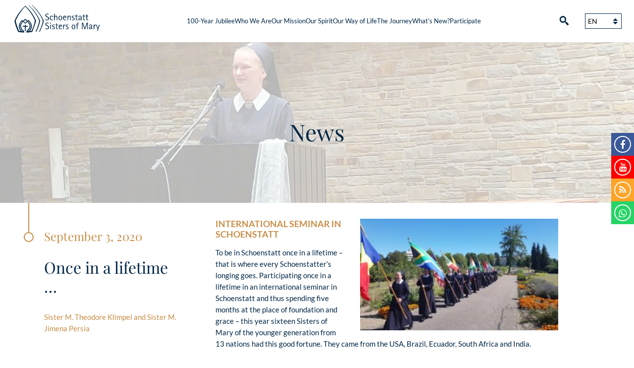

--- FILE ---
content_type: text/html; charset=UTF-8
request_url: https://www.s-ms.org/pt-br/2020/09/03/uma-vez-na-vida/
body_size: 23226
content:
<!DOCTYPE html>
<html lang="pt-br" >
<head>
	<meta charset="UTF-8">
	<meta name="viewport" content="width=device-width,initial-scale=1" />
	<link rel="shortcut icon" href="https://www.s-ms.org/wp-content/themes/sms-theme/favicon.ico" />
	<meta name='robots' content='index, follow, max-image-preview:large, max-snippet:-1, max-video-preview:-1' />
	<style>img:is([sizes="auto" i], [sizes^="auto," i]) { contain-intrinsic-size: 3000px 1500px }</style>
	
	<!-- This site is optimized with the Yoast SEO plugin v26.7 - https://yoast.com/wordpress/plugins/seo/ -->
	<title>Uma vez na vida… - Schönstätter Marienschwestern</title>
	<link rel="canonical" href="https://www.s-ms.org/pt-br/2020/09/03/uma-vez-na-vida/" />
	<meta property="og:locale" content="pt_BR" />
	<meta property="og:type" content="article" />
	<meta property="og:title" content="Uma vez na vida… - Schönstätter Marienschwestern" />
	<meta property="og:description" content="Seminário Internacional em Schoenstatt Estar em Schoenstatt uma vez na vida é o anseio de cada schoenstatiano. Que felicidade ter a sorte de participar de um Semionário Internacional em Schoenstatt [&hellip;]" />
	<meta property="og:url" content="https://www.s-ms.org/pt-br/2020/09/03/uma-vez-na-vida/" />
	<meta property="og:site_name" content="Schönstätter Marienschwestern" />
	<meta property="article:publisher" content="https://www.facebook.com/Sch%c3%b6nst%c3%a4tter-Marienschwestern-515738658760888/" />
	<meta property="article:published_time" content="2020-09-03T07:28:53+00:00" />
	<meta property="article:modified_time" content="2020-09-03T07:36:55+00:00" />
	<meta property="og:image" content="https://www.s-ms.org/wp-content/uploads/2020/09/Web-Seminar-Fahnen-1.jpg" />
	<meta property="og:image:width" content="1863" />
	<meta property="og:image:height" content="1256" />
	<meta property="og:image:type" content="image/jpeg" />
	<meta name="author" content="Sr. Gretelmaria" />
	<meta name="twitter:card" content="summary_large_image" />
	<meta name="twitter:label1" content="Escrito por" />
	<meta name="twitter:data1" content="Sr. Gretelmaria" />
	<meta name="twitter:label2" content="Est. tempo de leitura" />
	<meta name="twitter:data2" content="3 minutos" />
	<script type="application/ld+json" class="yoast-schema-graph">{"@context":"https://schema.org","@graph":[{"@type":"Article","@id":"https://www.s-ms.org/pt-br/2020/09/03/uma-vez-na-vida/#article","isPartOf":{"@id":"https://www.s-ms.org/pt-br/2020/09/03/uma-vez-na-vida/"},"author":{"name":"Sr. Gretelmaria","@id":"https://www.s-ms.org/pt-br/#/schema/person/9ed9433038fcc21c89aaf77bb7c5caf0"},"headline":"Uma vez na vida…","datePublished":"2020-09-03T07:28:53+00:00","dateModified":"2020-09-03T07:36:55+00:00","mainEntityOfPage":{"@id":"https://www.s-ms.org/pt-br/2020/09/03/uma-vez-na-vida/"},"wordCount":599,"publisher":{"@id":"https://www.s-ms.org/pt-br/#organization"},"image":{"@id":"https://www.s-ms.org/pt-br/2020/09/03/uma-vez-na-vida/#primaryimage"},"thumbnailUrl":"https://www.s-ms.org/wp-content/uploads/2020/09/Web-Seminar-Fahnen-1.jpg","articleSection":["Notícias"],"inLanguage":"pt-BR"},{"@type":"WebPage","@id":"https://www.s-ms.org/pt-br/2020/09/03/uma-vez-na-vida/","url":"https://www.s-ms.org/pt-br/2020/09/03/uma-vez-na-vida/","name":"Uma vez na vida… - Schönstätter Marienschwestern","isPartOf":{"@id":"https://www.s-ms.org/pt-br/#website"},"primaryImageOfPage":{"@id":"https://www.s-ms.org/pt-br/2020/09/03/uma-vez-na-vida/#primaryimage"},"image":{"@id":"https://www.s-ms.org/pt-br/2020/09/03/uma-vez-na-vida/#primaryimage"},"thumbnailUrl":"https://www.s-ms.org/wp-content/uploads/2020/09/Web-Seminar-Fahnen-1.jpg","datePublished":"2020-09-03T07:28:53+00:00","dateModified":"2020-09-03T07:36:55+00:00","breadcrumb":{"@id":"https://www.s-ms.org/pt-br/2020/09/03/uma-vez-na-vida/#breadcrumb"},"inLanguage":"pt-BR","potentialAction":[{"@type":"ReadAction","target":["https://www.s-ms.org/pt-br/2020/09/03/uma-vez-na-vida/"]}]},{"@type":"ImageObject","inLanguage":"pt-BR","@id":"https://www.s-ms.org/pt-br/2020/09/03/uma-vez-na-vida/#primaryimage","url":"https://www.s-ms.org/wp-content/uploads/2020/09/Web-Seminar-Fahnen-1.jpg","contentUrl":"https://www.s-ms.org/wp-content/uploads/2020/09/Web-Seminar-Fahnen-1.jpg","width":1863,"height":1256},{"@type":"BreadcrumbList","@id":"https://www.s-ms.org/pt-br/2020/09/03/uma-vez-na-vida/#breadcrumb","itemListElement":[{"@type":"ListItem","position":1,"name":"Startseite","item":"https://www.s-ms.org/pt-br/"},{"@type":"ListItem","position":2,"name":"Atualidades","item":"https://www.s-ms.org/pt-br/atualidades/"},{"@type":"ListItem","position":3,"name":"Uma vez na vida…"}]},{"@type":"WebSite","@id":"https://www.s-ms.org/pt-br/#website","url":"https://www.s-ms.org/pt-br/","name":"Schönstätter Marienschwestern","description":"Das Leben und Wirken der Schönstätter Marienschwestern","publisher":{"@id":"https://www.s-ms.org/pt-br/#organization"},"potentialAction":[{"@type":"SearchAction","target":{"@type":"EntryPoint","urlTemplate":"https://www.s-ms.org/pt-br/?s={search_term_string}"},"query-input":{"@type":"PropertyValueSpecification","valueRequired":true,"valueName":"search_term_string"}}],"inLanguage":"pt-BR"},{"@type":"Organization","@id":"https://www.s-ms.org/pt-br/#organization","name":"Schönstätter Marienschwestern","url":"https://www.s-ms.org/pt-br/","logo":{"@type":"ImageObject","inLanguage":"pt-BR","@id":"https://www.s-ms.org/pt-br/#/schema/logo/image/","url":"https://www.s-ms.org/wp-content/uploads/2019/02/logo.png","contentUrl":"https://www.s-ms.org/wp-content/uploads/2019/02/logo.png","width":707,"height":203,"caption":"Schönstätter Marienschwestern"},"image":{"@id":"https://www.s-ms.org/pt-br/#/schema/logo/image/"},"sameAs":["https://www.facebook.com/Schönstätter-Marienschwestern-515738658760888/","https://www.youtube.com/channel/UCv131he9mXa5KsjLjqexEhg"]},{"@type":"Person","@id":"https://www.s-ms.org/pt-br/#/schema/person/9ed9433038fcc21c89aaf77bb7c5caf0","name":"Sr. Gretelmaria","url":"https://www.s-ms.org/pt-br/author/sr-gretelmaria/"}]}</script>
	<!-- / Yoast SEO plugin. -->


<link rel='dns-prefetch' href='//www.instagram.com' />
<script type="text/javascript">
/* <![CDATA[ */
window._wpemojiSettings = {"baseUrl":"https:\/\/s.w.org\/images\/core\/emoji\/16.0.1\/72x72\/","ext":".png","svgUrl":"https:\/\/s.w.org\/images\/core\/emoji\/16.0.1\/svg\/","svgExt":".svg","source":{"concatemoji":"https:\/\/www.s-ms.org\/wp-includes\/js\/wp-emoji-release.min.js?ver=6.8.3"}};
/*! This file is auto-generated */
!function(s,n){var o,i,e;function c(e){try{var t={supportTests:e,timestamp:(new Date).valueOf()};sessionStorage.setItem(o,JSON.stringify(t))}catch(e){}}function p(e,t,n){e.clearRect(0,0,e.canvas.width,e.canvas.height),e.fillText(t,0,0);var t=new Uint32Array(e.getImageData(0,0,e.canvas.width,e.canvas.height).data),a=(e.clearRect(0,0,e.canvas.width,e.canvas.height),e.fillText(n,0,0),new Uint32Array(e.getImageData(0,0,e.canvas.width,e.canvas.height).data));return t.every(function(e,t){return e===a[t]})}function u(e,t){e.clearRect(0,0,e.canvas.width,e.canvas.height),e.fillText(t,0,0);for(var n=e.getImageData(16,16,1,1),a=0;a<n.data.length;a++)if(0!==n.data[a])return!1;return!0}function f(e,t,n,a){switch(t){case"flag":return n(e,"\ud83c\udff3\ufe0f\u200d\u26a7\ufe0f","\ud83c\udff3\ufe0f\u200b\u26a7\ufe0f")?!1:!n(e,"\ud83c\udde8\ud83c\uddf6","\ud83c\udde8\u200b\ud83c\uddf6")&&!n(e,"\ud83c\udff4\udb40\udc67\udb40\udc62\udb40\udc65\udb40\udc6e\udb40\udc67\udb40\udc7f","\ud83c\udff4\u200b\udb40\udc67\u200b\udb40\udc62\u200b\udb40\udc65\u200b\udb40\udc6e\u200b\udb40\udc67\u200b\udb40\udc7f");case"emoji":return!a(e,"\ud83e\udedf")}return!1}function g(e,t,n,a){var r="undefined"!=typeof WorkerGlobalScope&&self instanceof WorkerGlobalScope?new OffscreenCanvas(300,150):s.createElement("canvas"),o=r.getContext("2d",{willReadFrequently:!0}),i=(o.textBaseline="top",o.font="600 32px Arial",{});return e.forEach(function(e){i[e]=t(o,e,n,a)}),i}function t(e){var t=s.createElement("script");t.src=e,t.defer=!0,s.head.appendChild(t)}"undefined"!=typeof Promise&&(o="wpEmojiSettingsSupports",i=["flag","emoji"],n.supports={everything:!0,everythingExceptFlag:!0},e=new Promise(function(e){s.addEventListener("DOMContentLoaded",e,{once:!0})}),new Promise(function(t){var n=function(){try{var e=JSON.parse(sessionStorage.getItem(o));if("object"==typeof e&&"number"==typeof e.timestamp&&(new Date).valueOf()<e.timestamp+604800&&"object"==typeof e.supportTests)return e.supportTests}catch(e){}return null}();if(!n){if("undefined"!=typeof Worker&&"undefined"!=typeof OffscreenCanvas&&"undefined"!=typeof URL&&URL.createObjectURL&&"undefined"!=typeof Blob)try{var e="postMessage("+g.toString()+"("+[JSON.stringify(i),f.toString(),p.toString(),u.toString()].join(",")+"));",a=new Blob([e],{type:"text/javascript"}),r=new Worker(URL.createObjectURL(a),{name:"wpTestEmojiSupports"});return void(r.onmessage=function(e){c(n=e.data),r.terminate(),t(n)})}catch(e){}c(n=g(i,f,p,u))}t(n)}).then(function(e){for(var t in e)n.supports[t]=e[t],n.supports.everything=n.supports.everything&&n.supports[t],"flag"!==t&&(n.supports.everythingExceptFlag=n.supports.everythingExceptFlag&&n.supports[t]);n.supports.everythingExceptFlag=n.supports.everythingExceptFlag&&!n.supports.flag,n.DOMReady=!1,n.readyCallback=function(){n.DOMReady=!0}}).then(function(){return e}).then(function(){var e;n.supports.everything||(n.readyCallback(),(e=n.source||{}).concatemoji?t(e.concatemoji):e.wpemoji&&e.twemoji&&(t(e.twemoji),t(e.wpemoji)))}))}((window,document),window._wpemojiSettings);
/* ]]> */
</script>
<link rel='stylesheet' id='cf7ic_style-css' href='https://www.s-ms.org/wp-content/plugins/contact-form-7-image-captcha/css/cf7ic-style.css?ver=3.3.7' type='text/css' media='all' />
<link rel='stylesheet' id='sbi_styles-css' href='https://www.s-ms.org/wp-content/plugins/instagram-feed/css/sbi-styles.min.css?ver=6.10.0' type='text/css' media='all' />
<style id='wp-emoji-styles-inline-css' type='text/css'>

	img.wp-smiley, img.emoji {
		display: inline !important;
		border: none !important;
		box-shadow: none !important;
		height: 1em !important;
		width: 1em !important;
		margin: 0 0.07em !important;
		vertical-align: -0.1em !important;
		background: none !important;
		padding: 0 !important;
	}
</style>
<link rel='stylesheet' id='contact-form-7-css' href='https://www.s-ms.org/wp-content/plugins/contact-form-7/includes/css/styles.css?ver=6.1.4' type='text/css' media='all' />
<link rel='stylesheet' id='cmplz-general-css' href='https://www.s-ms.org/wp-content/plugins/complianz-gdpr/assets/css/cookieblocker.min.css?ver=1766011279' type='text/css' media='all' />
<link rel='stylesheet' id='Stylesheet-css' href='https://www.s-ms.org/wp-content/themes/sms-theme/style.css?ver=6.8.3' type='text/css' media='all' />
<link rel='stylesheet' id='fancybox-css' href='https://www.s-ms.org/wp-content/plugins/easy-fancybox/fancybox/1.5.4/jquery.fancybox.min.css?ver=6.8.3' type='text/css' media='screen' />
<style id='generateblocks-inline-css' type='text/css'>
:root{--gb-container-width:1100px;}.gb-container .wp-block-image img{vertical-align:middle;}.gb-grid-wrapper .wp-block-image{margin-bottom:0;}.gb-highlight{background:none;}.gb-shape{line-height:0;}
</style>
<link rel='stylesheet' id='__EPYT__style-css' href='https://www.s-ms.org/wp-content/plugins/youtube-embed-plus/styles/ytprefs.min.css?ver=14.2.4' type='text/css' media='all' />
<style id='__EPYT__style-inline-css' type='text/css'>

                .epyt-gallery-thumb {
                        width: 25%;
                }
                
</style>
<script type="text/javascript" src="https://www.s-ms.org/wp-includes/js/jquery/jquery.min.js?ver=3.7.1" id="jquery-core-js"></script>
<script type="text/javascript" src="https://www.s-ms.org/wp-includes/js/jquery/jquery-migrate.min.js?ver=3.4.1" id="jquery-migrate-js"></script>
<script type="text/javascript" src="https://www.s-ms.org/wp-content/themes/sms-theme/js/frontend.js" id="frontend-js"></script>
<script type="text/javascript" id="wpml-browser-redirect-js-extra">
/* <![CDATA[ */
var wpml_browser_redirect_params = {"pageLanguage":"pt-br","languageUrls":{"de_de":"https:\/\/www.s-ms.org\/2020\/09\/03\/einmal-im-leben\/","de":"https:\/\/www.s-ms.org\/2020\/09\/03\/einmal-im-leben\/","en_us":"https:\/\/www.s-ms.org\/en\/2020\/09\/03\/once-in-a-lifetime\/","en":"https:\/\/www.s-ms.org\/en\/2020\/09\/03\/once-in-a-lifetime\/","us":"https:\/\/www.s-ms.org\/en\/2020\/09\/03\/once-in-a-lifetime\/","pl_pl":"https:\/\/www.s-ms.org\/pl\/2020\/09\/03\/raz-w-zyciu\/","pl":"https:\/\/www.s-ms.org\/pl\/2020\/09\/03\/raz-w-zyciu\/","pt_br":"https:\/\/www.s-ms.org\/pt-br\/2020\/09\/03\/uma-vez-na-vida\/","pt":"https:\/\/www.s-ms.org\/pt-br\/2020\/09\/03\/uma-vez-na-vida\/","br":"https:\/\/www.s-ms.org\/pt-br\/2020\/09\/03\/uma-vez-na-vida\/","pt-br":"https:\/\/www.s-ms.org\/pt-br\/2020\/09\/03\/uma-vez-na-vida\/"},"cookie":{"name":"_icl_visitor_lang_js","domain":"www.s-ms.org","path":"\/","expiration":24}};
/* ]]> */
</script>
<script type="text/javascript" src="https://www.s-ms.org/wp-content/plugins/sitepress-multilingual-cms/dist/js/browser-redirect/app.js?ver=486900" id="wpml-browser-redirect-js"></script>
<script data-service="youtube" data-category="marketing" type="text/plain" id="__ytprefs__-js-extra">
/* <![CDATA[ */
var _EPYT_ = {"ajaxurl":"https:\/\/www.s-ms.org\/wp-admin\/admin-ajax.php","security":"6e7e9310a2","gallery_scrolloffset":"20","eppathtoscripts":"https:\/\/www.s-ms.org\/wp-content\/plugins\/youtube-embed-plus\/scripts\/","eppath":"https:\/\/www.s-ms.org\/wp-content\/plugins\/youtube-embed-plus\/","epresponsiveselector":"[\"iframe.__youtube_prefs_widget__\"]","epdovol":"1","version":"14.2.4","evselector":"iframe.__youtube_prefs__[src], iframe[src*=\"youtube.com\/embed\/\"], iframe[src*=\"youtube-nocookie.com\/embed\/\"]","ajax_compat":"","maxres_facade":"eager","ytapi_load":"never","pause_others":"","stopMobileBuffer":"1","facade_mode":"","not_live_on_channel":""};
/* ]]> */
</script>
<script type="text/javascript" src="https://www.s-ms.org/wp-content/plugins/youtube-embed-plus/scripts/ytprefs.min.js?ver=14.2.4" id="__ytprefs__-js"></script>
<script type="text/javascript" src="https://www.s-ms.org/wp-content/plugins/youtube-embed-plus/scripts/jquery.cookie.min.js?ver=14.2.4" id="__jquery_cookie__-js"></script>
<link rel="https://api.w.org/" href="https://www.s-ms.org/pt-br/wp-json/" /><link rel="alternate" title="JSON" type="application/json" href="https://www.s-ms.org/pt-br/wp-json/wp/v2/posts/24657" /><link rel="EditURI" type="application/rsd+xml" title="RSD" href="https://www.s-ms.org/xmlrpc.php?rsd" />
<meta name="generator" content="WordPress 6.8.3" />
<link rel='shortlink' href='https://www.s-ms.org/pt-br/?p=24657' />
<link rel="alternate" title="oEmbed (JSON)" type="application/json+oembed" href="https://www.s-ms.org/pt-br/wp-json/oembed/1.0/embed?url=https%3A%2F%2Fwww.s-ms.org%2Fpt-br%2F2020%2F09%2F03%2Fuma-vez-na-vida%2F" />
<link rel="alternate" title="oEmbed (XML)" type="text/xml+oembed" href="https://www.s-ms.org/pt-br/wp-json/oembed/1.0/embed?url=https%3A%2F%2Fwww.s-ms.org%2Fpt-br%2F2020%2F09%2F03%2Fuma-vez-na-vida%2F&#038;format=xml" />

		<!-- GA Google Analytics @ https://m0n.co/ga -->
		<script type="text/plain" data-service="google-analytics" data-category="statistics">
			(function(i,s,o,g,r,a,m){i['GoogleAnalyticsObject']=r;i[r]=i[r]||function(){
			(i[r].q=i[r].q||[]).push(arguments)},i[r].l=1*new Date();a=s.createElement(o),
			m=s.getElementsByTagName(o)[0];a.async=1;a.src=g;m.parentNode.insertBefore(a,m)
			})(window,document,'script','https://www.google-analytics.com/analytics.js','ga');
			ga('create', 'UA-111474309-1', 'auto');
			ga('set', 'forceSSL', true);
			ga('send', 'pageview');
		</script>

	<meta name="generator" content="WPML ver:4.8.6 stt:1,3,27,41,43,2;" />
<meta name="et-api-version" content="v1"><meta name="et-api-origin" content="https://www.s-ms.org/pt-br/"><link rel="https://theeventscalendar.com/" href="https://www.s-ms.org/pt-br/wp-json/tribe/tickets/v1/" /><meta name="tec-api-version" content="v1"><meta name="tec-api-origin" content="https://www.s-ms.org/pt-br/"><link rel="alternate" href="https://www.s-ms.org/pt-br/wp-json/tribe/events/v1/" />			<style>.cmplz-hidden {
					display: none !important;
				}</style><!-- Analytics by WP Statistics - https://wp-statistics.com -->
<style type="text/css">.recentcomments a{display:inline !important;padding:0 !important;margin:0 !important;}</style><link rel="icon" href="https://www.s-ms.org/wp-content/uploads/2020/06/cropped-Alemúo_Vertical_beschnitten-32x32.jpg" sizes="32x32" />
<link rel="icon" href="https://www.s-ms.org/wp-content/uploads/2020/06/cropped-Alemúo_Vertical_beschnitten-192x192.jpg" sizes="192x192" />
<link rel="apple-touch-icon" href="https://www.s-ms.org/wp-content/uploads/2020/06/cropped-Alemúo_Vertical_beschnitten-180x180.jpg" />
<meta name="msapplication-TileImage" content="https://www.s-ms.org/wp-content/uploads/2020/06/cropped-Alemúo_Vertical_beschnitten-270x270.jpg" />
</head>



<body data-cmplz=1 class="wp-singular post-template-default single single-post postid-24657 single-format-standard wp-theme-sms-theme tribe-no-js tec-no-tickets-on-recurring tec-no-rsvp-on-recurring metaslider-plugin pt-br tribe-theme-sms-theme" >


		
<div id="body-container" class="clearfix">


	
		
	<header id="main-header">
	
		<div class="wrapper-1340">
		<!--<div class="wrapper-1340 clearfix">-->
		

		
			<a href="https://www.s-ms.org/pt-br/" class="logo">
				<svg version="1.1" id="logo" class="logo" xmlns="http://www.w3.org/2000/svg" xmlns:xlink="http://www.w3.org/1999/xlink" x="0px" y="0px"
	 viewBox="243 103 784.1 214.5" style="enable-background:new 243 103 784.1 214.5;" xml:space="preserve">
<style type="text/css">
	.st0{fill:none;}
	.st1{fill:#002747;}
	.st2{enable-background:new    ;}
</style>
<line class="st0" x1="538.5" y1="173.6" x2="538.5" y2="173.6"/>
<path class="st1" d="M890.3,148.8h-8.2"/>
<g class="st2">
	<path class="st1" d="M485.9,167.6h5.6v49.5h-5.6V167.6z"/>
	<path class="st1" d="M503.8,183h4.9v6.6h0.1c1-2.3,3.6-7.4,11.4-7.4v5.2c-7.8,0-11.6,6.4-11.6,15.6v14.1h-4.9V183z"/>
	<path class="st1" d="M526.3,183h4.9v7.9h0.1c0.8-2.8,2.7-8.7,9.5-8.7c5.7,0,8.3,3.3,8.6,7.8h0.1c0.9-2.6,3.6-7.8,9.7-7.8
		c5.8,0,8.8,4.9,8.8,10.6v24.4h-4.9v-19c0-6,0-11.1-5-11.1c-5.7,0-8.5,9.9-8.5,16v14.1h-4.9v-19c0-5.9,0-11.1-5-11.1
		c-5.7,0-8.5,9.8-8.5,16v14.1h-4.9V183z"/>
	<path class="st1" d="M596.7,212.6h-0.1c-0.9,1.7-4.2,5.3-10.5,5.3c-5.6,0-9.2-3.4-9.2-9.5c0-8,10.3-10.6,16.3-10.6
		c1.2,0,2.2,0,3.4-0.2c0-1.7,0-5.4-0.2-6.5c-0.8-3.8-3.7-4.7-6.2-4.7c-5.5,0-6.6,2.8-7,5.5h-5.5c0.1-4.3,2.9-9.5,12.3-9.5
		c10.6,0,11.5,6.7,11.5,11v24h-4.7V212.6z M581.9,177c0-1.4,0.2-3.4,0.8-5.5c0.7-2.4,2.7-2.7,3.3-2.7c2.8,0,6.5,3.9,8.5,3.9
		c1.5,0,1.5-2.3,1.5-3.4h3c0,3.6-0.5,7.8-4.2,7.8c-3.2,0-7-3.7-8.4-3.7c-1.4,0-1.5,3.2-1.5,3.5H581.9z M593.6,201.6
		c-3.6,0-11.2,1.4-11.2,7.3c0,3.2,2.3,5,4.8,5c3.1,0,6.5-2,8-5.3c0.9-2,1.3-2.8,1.3-6.9H593.6z"/>
	<path class="st1" d="M623.8,197.8c3.6,1.9,8,3.9,8,9.8c0,6.8-4.7,10.3-12.7,10.3c-4.5,0-8-1-9.3-1.4V212c0.9,0.3,5,1.8,8.8,1.8
		c4.7,0,8.3-1.6,8.3-5.5c0-3.5-4.2-5-6.2-6.2l-3.1-1.7c-3.2-1.8-7.8-3.7-7.8-9.3c0-5.5,4.1-9,11.7-9c3.7,0,6.5,0.8,8,1.1v4.5
		c-1.1-0.4-4.5-1.6-8-1.6c-4.2,0-6.9,2-6.9,4.5c0,2.8,3.4,3.9,6.2,5.4L623.8,197.8z"/>
	<path class="st1" d="M676.2,211.3h-0.1c-0.7,2.4-3.4,6.6-8.9,6.6c-8.3,0-11.7-6.7-11.7-17.6c0-9.2,3.2-18.2,11.6-18.2
		c6,0,8.1,3.9,9,6.4h0.1v-21h4.9v49.5h-4.9V211.3z M668.2,213.8c5.6,0,8-7.8,8-13.6c0-7.6-2.7-13.9-7.9-13.9c-5.8,0-7.3,7.8-7.3,15
		C661.1,205.7,661.7,213.8,668.2,213.8z"/>
	<path class="st1" d="M714.7,216.9c-2.1,0.6-4.7,1-7.8,1c-10.6,0-16.7-6.4-16.7-19c0-10.2,4.2-16.7,13.4-16.7c8,0,11.9,5.5,11.9,13
		v1.7h-19.7v2c0,5.2,2.3,15,12.1,15c3.8,0,5.2-0.6,6.7-0.9V216.9z M709.9,192.7c0-2.3-1.6-6.5-6.5-6.5c-5.1,0-6.7,4.2-7.2,6.5H709.9
		z"/>
	<path class="st1" d="M743.3,167.6h8.4l14.1,42.1h0.1l14.1-42.1h8.3v49.5h-5v-43.6h-0.1l-14.6,43.6h-5.5l-14.6-43.6h-0.1v43.6h-5
		V167.6z"/>
	<path class="st1" d="M817.2,212.6h-0.1c-0.9,1.7-4.2,5.3-10.5,5.3c-5.6,0-9.2-3.4-9.2-9.5c0-8,10.3-10.6,16.3-10.6
		c1.2,0,2.2,0,3.4-0.2c0-1.7,0-5.4-0.2-6.5c-0.8-3.8-3.7-4.7-6.2-4.7c-5.5,0-6.6,2.8-7,5.5h-5.5c0.1-4.3,2.9-9.5,12.3-9.5
		c10.6,0,11.5,6.7,11.5,11v24h-4.7V212.6z M814.2,201.6c-3.6,0-11.2,1.4-11.2,7.3c0,3.2,2.3,5,4.8,5c3.1,0,6.5-2,8-5.3
		c0.9-2,1.3-2.8,1.3-6.9H814.2z"/>
	<path class="st1" d="M833.4,183h4.9v6.6h0.1c1-2.3,3.6-7.4,11.4-7.4v5.2c-7.8,0-11.6,6.4-11.6,15.6v14.1h-4.9V183z"/>
	<path class="st1" d="M855.6,167.6h6.5v6.5h-6.5V167.6z M856.4,183h4.9v34.2h-4.9V183z"/>
	<path class="st1" d="M890.4,212.6h-0.1c-0.9,1.7-4.2,5.3-10.5,5.3c-5.6,0-9.2-3.4-9.2-9.5c0-8,10.3-10.6,16.3-10.6
		c1.2,0,2.2,0,3.4-0.2c0-1.7,0-5.4-0.2-6.5c-0.8-3.8-3.7-4.7-6.2-4.7c-5.5,0-6.6,2.8-7,5.5h-5.5c0.1-4.3,2.9-9.5,12.3-9.5
		c10.6,0,11.5,6.7,11.5,11v24h-4.7V212.6z M887.4,201.6c-3.6,0-11.2,1.4-11.2,7.3c0,3.2,2.3,5,4.8,5c3.1,0,6.5-2,8-5.3
		c0.9-2,1.3-2.8,1.3-6.9H887.4z"/>
</g>
<g class="st2">
	<path class="st1" d="M503.4,280.2h-0.1c-0.7,2.4-3.4,6.6-8.9,6.6c-8.3,0-11.7-6.8-11.7-17.6c0-9.2,3.2-18.2,11.6-18.2
		c6,0,8.1,4,9,6.4h0.1v-21h4.9v49.6h-4.9V280.2z M495.4,282.8c5.6,0,8-7.8,8-13.7c0-7.6-2.7-13.9-7.9-13.9c-5.8,0-7.3,7.8-7.3,15
		C488.3,274.6,488.9,282.8,495.4,282.8z"/>
	<path class="st1" d="M541.9,285.9c-2.1,0.6-4.7,1-7.8,1c-10.6,0-16.7-6.4-16.7-19c0-10.2,4.2-16.7,13.4-16.7c8,0,11.9,5.5,11.9,13
		v1.7H523v2c0,5.2,2.3,15,12.1,15c3.8,0,5.2-0.6,6.8-0.9V285.9z M537.1,261.6c0-2.3-1.6-6.5-6.5-6.5c-5.1,0-6.8,4.2-7.2,6.5H537.1z"
		/>
	<path class="st1" d="M586.3,259.3c5,2.8,10.5,5.8,10.5,13.7c0,10.3-8.2,13.9-17.5,13.9c-5.3,0-10.1-1.2-11.4-1.5v-5.7
		c1.1,0.4,6,2.6,12.1,2.6c6.1,0,10.7-3,10.7-8.5c0-5.6-4.2-7.7-8.3-10l-4.4-2.4c-4.6-2.6-10.7-5.3-10.7-12.9c0-8.6,6.8-12.7,16-12.7
		c4.7,0,8.6,0.9,10.3,1.3v5.5c-1.2-0.5-5.5-2.2-10.8-2.2c-5.7,0-9.3,2.9-9.3,7.5c0,4.4,4.4,6.7,8.3,8.8L586.3,259.3z"/>
	<path class="st1" d="M627.1,285.9c-2.2,0.6-4,0.9-7.1,0.9c-10.9,0-17.6-6.3-17.6-18.7c0-10.3,4.1-17.1,13.9-17.1
		c9.1,0,11.7,5.7,11.7,11.2h-5.8c0-3.7-1.5-7.1-6.1-7.1c-6.2,0-8.1,6.8-8.1,11.9c0,6.5,2.2,15.7,13.6,15.7c1.2,0,3.7-0.1,5.5-0.7
		V285.9z"/>
	<path class="st1" d="M635.4,236.5h4.9v23.3h0.1c0.9-2.8,3.1-8.7,10.7-8.7c5.8,0,8.8,4.9,8.8,10.6v24.4H655v-19c0-5.9,0-11.1-5-11.1
		c-6.5,0-9.7,9.8-9.7,16v14.1h-4.9V236.5z"/>
	<path class="st1" d="M668.9,269c0-10,3.9-18,13.9-18c10.1,0,14.1,8,14.1,18s-4,17.8-14.1,17.8C672.8,286.9,668.9,279,668.9,269z
		 M682.9,282.8c5.6,0,8.5-5.2,8.5-13.8c0-8.5-2.9-13.8-8.5-13.8c-5.5,0-8.3,5.2-8.3,13.8C674.5,277.6,677.3,282.8,682.9,282.8z"/>
	<path class="st1" d="M728.1,285.9c-2.1,0.6-4.7,1-7.8,1c-10.6,0-16.7-6.4-16.7-19c0-10.2,4.2-16.7,13.4-16.7c8,0,11.9,5.5,11.9,13
		v1.7h-19.7v2c0,5.2,2.3,15,12.1,15c3.8,0,5.2-0.6,6.8-0.9V285.9z M723.3,261.6c0-2.3-1.6-6.5-6.5-6.5c-5.1,0-6.8,4.2-7.2,6.5H723.3
		z"/>
	<path class="st1" d="M737.8,251.9h4.9v7.9h0.1c0.9-2.8,3.1-8.7,10.7-8.7c5.8,0,8.8,4.9,8.8,10.6v24.4h-4.9v-19c0-5.9,0-11.1-5-11.1
		c-6.5,0-9.7,9.8-9.7,16v14.1h-4.9V251.9z"/>
	<path class="st1" d="M784.7,266.7c3.6,1.9,8,3.9,8,9.8c0,6.8-4.7,10.3-12.7,10.3c-4.5,0-8-1-9.3-1.4V281c0.9,0.3,5,1.8,8.8,1.8
		c4.7,0,8.3-1.6,8.3-5.5c0-3.5-4.2-5-6.2-6.2l-3.1-1.7c-3.2-1.8-7.8-3.7-7.8-9.3c0-5.5,4.1-9.1,11.7-9.1c3.7,0,6.5,0.8,8,1.2v4.5
		c-1.2-0.4-4.5-1.6-8-1.6c-4.2,0-6.9,2-6.9,4.5c0,2.8,3.4,4,6.2,5.4L784.7,266.7z"/>
	<path class="st1" d="M816.5,286.5c-1.4,0.2-2.9,0.4-4.3,0.4c-6.9,0-9.5-2.7-9.5-8.8V256h-5.6v-4.1h5.6v-8l4.9-3.1v11.1h9.2v4.1
		h-9.2V277c0,2.2,0.6,5.7,5.6,5.7c1.6,0,2.2-0.3,3.3-0.6V286.5z"/>
	<path class="st1" d="M841.4,281.5h-0.1c-0.9,1.7-4.2,5.3-10.5,5.3c-5.6,0-9.2-3.4-9.2-9.6c0-8,10.3-10.6,16.3-10.6
		c1.2,0,2.2,0,3.4-0.2c0-1.7,0-5.4-0.2-6.5c-0.8-3.8-3.7-4.7-6.3-4.7c-5.5,0-6.6,2.8-7,5.5h-5.5c0.1-4.3,2.9-9.6,12.3-9.6
		c10.6,0,11.5,6.7,11.5,11v24h-4.7V281.5z M838.4,270.5c-3.6,0-11.2,1.4-11.2,7.3c0,3.2,2.3,5,4.8,5c3.1,0,6.5-2,8-5.3
		c0.9-2,1.3-2.8,1.3-6.9H838.4z"/>
	<path class="st1" d="M873.7,286.5c-1.4,0.2-2.9,0.4-4.3,0.4c-6.9,0-9.5-2.7-9.5-8.8V256h-5.6v-4.1h5.6v-8l4.9-3.1v11.1h9.2v4.1
		h-9.2V277c0,2.2,0.6,5.7,5.6,5.7c1.6,0,2.2-0.3,3.3-0.6V286.5z"/>
	<path class="st1" d="M897.6,286.5c-1.4,0.2-2.9,0.4-4.3,0.4c-6.9,0-9.5-2.7-9.5-8.8V256h-5.6v-4.1h5.6v-8l4.9-3.1v11.1h9.2v4.1
		h-9.2V277c0,2.2,0.6,5.7,5.6,5.7c1.6,0,2.2-0.3,3.3-0.6V286.5z"/>
</g>
<g id="Ebene_3">
	<g id="Ebene_4">
	</g>
	<g>
		<g>
			<path class="st1" d="M476.4,149.9"/>
		</g>
		<path class="st1" d="M421.7,286.1c-0.1,0.4-3.5,7.6-4.9,10.8c-1.8,4.1-3.8,8.1-5.9,12c-0.1,0.1-0.2,0.2-0.2,0.3
			c-0.3,0.2-0.5,0.2-0.7-0.2c-0.8-0.5-1.7-1-2.6-1.5c-0.5,0.1-0.7-0.2-0.9-0.5c-0.5-0.2-0.5-0.5-0.3-1.1c0.9-1.8,1.7-3.7,2.6-5.5
			c0.8-1.6,1.4-3.2,2.2-4.7c1.1-2.4,2.1-4.8,3.1-7.3c1.1-2.6,2.2-5.2,3.2-7.8c0.8-2.1,1.7-4.2,2.4-6.3c1.8-4.7,3.4-9.4,4.9-14.2
			c1.9-6.1,3.8-12.1,5.3-18.4c0.8-3.2,1.7-6.6,2.4-9.8c0.6-2.8,1.1-5.6,1.8-8.3c0.5-2-0.2-3.4-0.8-5c-0.9-2-1.7-4-2.6-6
			c-1.3-2.7-2.6-5.4-3.9-8.2c-1.5-3.2-3.1-6.3-4.7-9.3c-2-3.9-4.2-7.8-6.5-11.7c-2.4-4.1-4.8-8.2-7.4-12.3
			c-3.9-6.3-8.1-12.4-12.4-18.4c-3.5-4.8-7.2-9.6-10.9-14.3c-3-3.7-6-7.4-9.1-10.9c-2.6-2.9-5.1-5.8-7.8-8.7
			c-1.9-2.1-3.8-4.1-5.8-6.2c-2.8-3-5.8-5.9-8.7-8.7c-0.6-0.6-0.9-1.1-0.8-2c0.1-0.6,0-1.1-0.1-1.7c32.5,32.2,48.9,44.5,83.4,109.5
			c0.8,1.7,4.3,8.8,4.4,9.2c0.3,0.8,0.6,1.6,1,2.3c0.5,0.8,0.4,1.5,0.2,2.2C441.1,225.1,434.6,255.5,421.7,286.1z"/>
		<path class="st1" d="M380.1,103.1c0-0.7,0-1.4,0-2.1c0-0.2-0.1-0.5,0.2-0.5c1.1,1,3.2,2.9,3.2,2.9c0.3,0.1,18.7,18.8,18.8,18.9
			c1.8,2,9.6,10.8,10.8,11.9c0.5,0.1,9.1,11.1,10.8,13.3c2.1,2.8,10.7,14.2,12.1,16.2c2.3,3.4,12.8,19.1,12.8,19.4
			c0.7,1.3,2.7,4.1,2.7,4.6c0.9,1.7,1.9,3.3,2.8,5c1.4,2.6,10.3,19.6,10.4,19.7c0.5,1.1,3.3,7.1,3.9,8.6c0.2,0.3,0.3,0.6,0.4,0.9
			c0.2,0.4-0.7,21.6-30.7,86.6c-0.3,0.6-0.6,0.4-1,0.2c-0.5,0.1-0.7-0.2-0.9-0.5c-0.9-0.5-1.8-1.1-2.8-1.6c-0.4-0.2-0.4-0.4-0.2-0.7
			c3.8-6,25-51.1,28.3-84.4c0.2-0.8-0.4-1.4-0.6-2c-7.2-18.6-19.2-41.1-30.7-56.5c-29.2-40.2-46.9-56.7-49.3-59.1
			C380.7,103.8,380.4,103.4,380.1,103.1z"/>
		<path class="st1" d="M345.7,269.1c-5,0-10.1,0-15.1,0c-0.8,0-0.9,0.2-0.9,0.9c0,10.3,0,20.6,0,31c0,0.8-0.2,1.2-1.1,1.1
			c-1.7-0.1-3.4,0-5,0c-0.3-0.3-0.2-0.6-0.2-0.9c0-10.3,0-20.6,0-31c0-0.3,0.1-0.7-0.1-1c-4.8,0-9.7,0-14.5-0.1
			c-1.4,0-1.4,0-1.4-1.4c0-1.6,0-3.2,0-4.7c0.3-0.2,0.7-0.1,1-0.1c4.7,0,9.3,0,14,0c1.1,0,1.1,0,1.1-1c0-2.3,0-4.6,0-6.9
			c0-0.7,0.2-1,0.9-0.9c1.6,0.1,3.1,0,4.7,0c0.2,0,0.5-0.2,0.8,0.2c0,2.9-0.1,5.7,0.1,8.6c0.3,0.2,0.7,0.1,1,0.1c4.7,0,9.4,0,14.1,0
			c0.8,0,1,0.2,1,1C345.7,265.5,345.9,267.4,345.7,269.1z"/>
		<path class="st1" d="M350.3,314"/>
		<path class="st1" d="M409.8,222.7c-0.9-2-1.7-4.1-2.6-6c-4.4-10-9.3-19.7-14.8-29.3c-4.7-8.4-9.9-16.4-15.3-24.3
			c-4.7-6.8-9.6-13.3-14.8-19.8c-4.6-5.7-9.3-11.2-14.2-16.6c-3.5-3.8-6.9-7.5-10.5-11.1c-3.3-3.4-6.8-6.7-10.2-10
			c-0.1-0.1-0.2-0.2-0.3-0.3c-0.4-0.3-0.6-0.4-1.1,0c-1.7,1.7-3.4,3.3-5,5c-4.4,4.2-8.7,8.6-12.8,13c-2,2.2-4.1,4.4-6,6.6
			c-2.6,2.9-5,5.7-7.5,8.7c-2.9,3.5-5.7,7-8.4,10.6c-5.3,7-10.3,14.2-15.1,21.5c-1.6,2.4-3.2,4.8-4.7,7.3c-1.2,1.9-2.3,3.8-3.4,5.7
			c-1.1,2-2.3,4-3.5,6c-0.8,1.5-1.7,3-2.5,4.5c-1.1,2-2,4-3.1,6c-1.7,3-3,6.3-4.6,9.3c-0.6,1.2-1.2,2.5-1.7,3.7
			c-0.6,1.4-1.4,2.9-2,4.3c-0.8,1.9-1.5,3.8-2.4,5.7c-0.2,0.5-0.2,0.8-0.2,1.2c1.1,4.7,2,9.5,3.1,14.2c1.9,7.9,4.1,15.8,6.6,23.6
			c1.6,5,3.4,10.1,5.2,15.1c1.5,4,3,7.9,4.7,11.8c1.7,4,3.4,7.9,5.3,11.8c1.4,2.9,2.7,5.7,4.1,8.5c0.1,0.2,0.1,0.5,0.4,0.5
			c10.2,2.3,44.7,5,44.9,5c0.6,0,0.7-0.4,0.7-0.9c0-3,0-6,0-9c0-0.2,0.1-0.5-0.1-0.6c-34.9-28-27.1-54-8.7-72c0,0,2.3-1.8,2.1-1.7
			c0.5,0.5,15.1,14.9,15.6,15.4c0,0,14.8-14.5,15.7-15.2l0.5,0.4c1.4,1.1,2.4,2.6,3.5,3.8c1.7,2,3.5,3.9,4.9,6.2
			c1.6,1.9,5.5,8.7,5.8,9.3c4.2,11.2,4.7,20.9-3.5,32.9c-1.1,1.7-4.4,5.3-4.6,5.7c-1.2,1.4-4.2,4.4-4.4,4.7c-1.7,1.8-6,6-6.3,6.4
			c-1,1-3.5,3.5-3.7,3.8c-0.1,0.2-0.2,0.2-0.2,0.4c-0.1,2.9,0,5.8-0.1,8.7c0,1.4,0,1.4,1.4,1.3c0.1,0,0.2,0,0.2-0.1
			c14.4-0.8,16.5-1,16.7-1h-0.3c16.6-2,17.6-2.2,19.8-2.5c2.7-0.5,5.4-0.9,8.2-1.4c0.5-0.1,28-76.9,29.5-84.8
			C410.2,224.3,410.2,223.5,409.8,222.7z M308.5,305c-0.9,0-4.5-0.7-7.5-1.1c-42-40.2,1.7-79.9,1.7-79.9l3.5,2.9
			C297.8,236.4,265.9,264.8,308.5,305z M326.7,237.7L315,227l11.5-11.8l11.8,11.6L326.7,237.7z M352.1,304.2
			c-2.1,0.2-5.6,0.4-6.8,0.4c46.3-41.1,1.9-77.5,1.9-77.5l3.5-3.3C350.6,223.7,394,262.8,352.1,304.2z M375.3,301
			c-1.7,0.9-13.2,2.1-13.2,2.1c36.4-45.6-4.5-79.3-11.1-88.1c-0.7,0.2-8,7.6-8,7.6l-16-16.3l-16.5,16.3l-8.1-7.3
			c0,0-21.5,20.3-25.7,42.3c-3.6,22.2,10.4,40.6,14.6,45.4c-1.3,0.2-12.1-1.5-12.7-1.9c-2.6-3.6-20.8-46.3-26.2-79.6
			c33.8-76.6,74.2-110.8,74.2-110.8s51.3,49.4,73.8,110.5C401.3,223.6,395.4,256.2,375.3,301z"/>
	</g>
</g>
</svg>			</a>
	
	<nav id="main-desktop" class="menu-hauptmenue-portugiesisch-brasilien-container"><li id="menu-item-65007" class="menu-item menu-item-type-post_type menu-item-object-page menu-item-65007"><a href="https://www.s-ms.org/pt-br/jubileu-de-100-anos/">Jubileu de 100 anos</a></li>
<li id="menu-item-1244" class="menu-item menu-item-type-post_type menu-item-object-page menu-item-has-children menu-item-1244"><a href="https://www.s-ms.org/pt-br/quem-somos/">Quem somos</a>
<ul class="sub-menu">
	<li id="menu-item-63463" class="menu-item menu-item-type-post_type menu-item-object-page menu-item-63463"><a href="https://www.s-ms.org/pt-br/quem-somos/o-que-e-schoenstatt-como-surgiu/">Schoenstatt</a></li>
	<li id="menu-item-63464" class="menu-item menu-item-type-post_type menu-item-object-page menu-item-63464"><a href="https://www.s-ms.org/pt-br/quem-somos/o-fundador-padre-jose-kentenich/">O Fundador: Padre José Kentenich</a></li>
	<li id="menu-item-63465" class="menu-item menu-item-type-post_type menu-item-object-page menu-item-63465"><a href="https://www.s-ms.org/pt-br/quem-somos/irma-m-emilie-engel/">Irmã M. Emilie Engel</a></li>
	<li id="menu-item-63466" class="menu-item menu-item-type-post_type menu-item-object-page menu-item-63466"><a href="https://www.s-ms.org/pt-br/quem-somos/cronologia-de-nossa-historia/">Cronologia de nossa história</a></li>
</ul>
</li>
<li id="menu-item-1245" class="menu-item menu-item-type-post_type menu-item-object-page menu-item-1245"><a href="https://www.s-ms.org/pt-br/nossa-missao/">Nossa Missão</a></li>
<li id="menu-item-1246" class="menu-item menu-item-type-post_type menu-item-object-page menu-item-1246"><a href="https://www.s-ms.org/pt-br/nossa-fonte-de-vida/">Nossa fonte de vida</a></li>
<li id="menu-item-1247" class="menu-item menu-item-type-post_type menu-item-object-page menu-item-has-children menu-item-1247"><a href="https://www.s-ms.org/pt-br/como-vivemos/">Como vivemos</a>
<ul class="sub-menu">
	<li id="menu-item-63467" class="menu-item menu-item-type-post_type menu-item-object-page menu-item-63467"><a href="https://www.s-ms.org/pt-br/como-vivemos/irmas-adoradoras/">Irmãs Adoradoras</a></li>
</ul>
</li>
<li id="menu-item-1248" class="menu-item menu-item-type-post_type menu-item-object-page menu-item-has-children menu-item-1248"><a href="https://www.s-ms.org/pt-br/nosso-caminho/">Nosso caminho</a>
<ul class="sub-menu">
	<li id="menu-item-63468" class="menu-item menu-item-type-post_type menu-item-object-page menu-item-63468"><a href="https://www.s-ms.org/pt-br/nosso-caminho/o-caminho-vocacional/">O caminho vocacional</a></li>
	<li id="menu-item-63469" class="menu-item menu-item-type-post_type menu-item-object-page menu-item-63469"><a href="https://www.s-ms.org/pt-br/nosso-caminho/testemunhos-vocacionais/">Testemunhos vocacionais</a></li>
	<li id="menu-item-63470" class="menu-item menu-item-type-post_type menu-item-object-page menu-item-63470"><a href="https://www.s-ms.org/pt-br/nosso-caminho/o-caminho-em-nossa-comunidade/">O caminho em nossa comunidade</a></li>
</ul>
</li>
<li id="menu-item-1249" class="menu-item menu-item-type-post_type menu-item-object-page current_page_parent menu-item-1249"><a href="https://www.s-ms.org/pt-br/atualidades/">Atualidades</a></li>
<li id="menu-item-1250" class="menu-item menu-item-type-post_type menu-item-object-page menu-item-has-children menu-item-1250"><a href="https://www.s-ms.org/pt-br/participe/">Participe</a>
<ul class="sub-menu">
	<li id="menu-item-63471" class="menu-item menu-item-type-post_type menu-item-object-page menu-item-63471"><a href="https://www.s-ms.org/pt-br/participe/schoenstatt-mision/">SCHÖNSTATT MISIÓN</a></li>
	<li id="menu-item-63472" class="menu-item menu-item-type-post_type menu-item-object-page menu-item-63472"><a href="https://www.s-ms.org/pt-br/participe/comunidade-de-oracao-de-schoenstatt/">Comunidade de Oração de Schoenstatt</a></li>
	<li id="menu-item-63473" class="menu-item menu-item-type-post_type menu-item-object-page menu-item-63473"><a href="https://www.s-ms.org/pt-br/participe/central-missionaria-e-projetos-sociais/">Central Missionária e Projetos Sociais</a></li>
</ul>
</li>
</nav>
	
	
		<div class="controls"><!-- Custom: container for search and language switcher -->
		
			<div class="searchbox" data-lang="pt-br">
				<form role="search" method="get" class="search-form" action="https://www.s-ms.org/pt-br/">
				<label>
					<span class="screen-reader-text">Pesquisar por:</span>
					<input type="search" class="search-field" placeholder="Pesquisar &hellip;" value="" name="s" />
				</label>
				<input type="submit" class="search-submit" value="Pesquisar" />
			</form>			</div>

			<div id="lang-select">
				
				
				<select id="language_select" name="language_select" onchange="window.location.href=this.value">

					<option value="https://www.s-ms.org/2020/09/03/einmal-im-leben/">DE</option><option value="https://www.s-ms.org/en/2020/09/03/once-in-a-lifetime/">EN</option><option value="https://www.s-ms.org/es/" disabled="disabled">ES</option><option value="https://www.s-ms.org/pl/2020/09/03/raz-w-zyciu/">PL</option><option value="https://www.s-ms.org/pt-br/2020/09/03/uma-vez-na-vida/" selected="selected">PT-BR</option><option value="https://www.s-ms.org/it/" disabled="disabled">IT</option>
				</select>
			</div>

			<div class="nav-button-wrapper">
				<div class="nav-button">
					<span class="line"></span>
					<span class="line"></span>
					<span class="line"></span>
				</div>
			</div>
			
		</div><!-- Custom: close container for search and language switcher -->

</div>
		
	
	</header>

	<div class="nav-button-wrapper invisible">
		<div class="nav-button">
			<span class="line"></span>
			<span class="line"></span>
			<span class="line"></span>
		</div>
	</div>

	<div id="nav-wrapper">
		<div class="wrapper-1340 clearfix">
			<nav id="main" class="menu-hauptmenue-portugiesisch-brasilien-container"><li class="menu-item menu-item-type-post_type menu-item-object-page menu-item-65007"><a href="https://www.s-ms.org/pt-br/jubileu-de-100-anos/">Jubileu de 100 anos</a></li>
<li class="menu-item menu-item-type-post_type menu-item-object-page menu-item-has-children menu-item-1244"><a href="https://www.s-ms.org/pt-br/quem-somos/">Quem somos</a>
<ul class="sub-menu">
	<li class="menu-item menu-item-type-post_type menu-item-object-page menu-item-63463"><a href="https://www.s-ms.org/pt-br/quem-somos/o-que-e-schoenstatt-como-surgiu/">Schoenstatt</a></li>
	<li class="menu-item menu-item-type-post_type menu-item-object-page menu-item-63464"><a href="https://www.s-ms.org/pt-br/quem-somos/o-fundador-padre-jose-kentenich/">O Fundador: Padre José Kentenich</a></li>
	<li class="menu-item menu-item-type-post_type menu-item-object-page menu-item-63465"><a href="https://www.s-ms.org/pt-br/quem-somos/irma-m-emilie-engel/">Irmã M. Emilie Engel</a></li>
	<li class="menu-item menu-item-type-post_type menu-item-object-page menu-item-63466"><a href="https://www.s-ms.org/pt-br/quem-somos/cronologia-de-nossa-historia/">Cronologia de nossa história</a></li>
</ul>
</li>
<li class="menu-item menu-item-type-post_type menu-item-object-page menu-item-1245"><a href="https://www.s-ms.org/pt-br/nossa-missao/">Nossa Missão</a></li>
<li class="menu-item menu-item-type-post_type menu-item-object-page menu-item-1246"><a href="https://www.s-ms.org/pt-br/nossa-fonte-de-vida/">Nossa fonte de vida</a></li>
<li class="menu-item menu-item-type-post_type menu-item-object-page menu-item-has-children menu-item-1247"><a href="https://www.s-ms.org/pt-br/como-vivemos/">Como vivemos</a>
<ul class="sub-menu">
	<li class="menu-item menu-item-type-post_type menu-item-object-page menu-item-63467"><a href="https://www.s-ms.org/pt-br/como-vivemos/irmas-adoradoras/">Irmãs Adoradoras</a></li>
</ul>
</li>
<li class="menu-item menu-item-type-post_type menu-item-object-page menu-item-has-children menu-item-1248"><a href="https://www.s-ms.org/pt-br/nosso-caminho/">Nosso caminho</a>
<ul class="sub-menu">
	<li class="menu-item menu-item-type-post_type menu-item-object-page menu-item-63468"><a href="https://www.s-ms.org/pt-br/nosso-caminho/o-caminho-vocacional/">O caminho vocacional</a></li>
	<li class="menu-item menu-item-type-post_type menu-item-object-page menu-item-63469"><a href="https://www.s-ms.org/pt-br/nosso-caminho/testemunhos-vocacionais/">Testemunhos vocacionais</a></li>
	<li class="menu-item menu-item-type-post_type menu-item-object-page menu-item-63470"><a href="https://www.s-ms.org/pt-br/nosso-caminho/o-caminho-em-nossa-comunidade/">O caminho em nossa comunidade</a></li>
</ul>
</li>
<li class="menu-item menu-item-type-post_type menu-item-object-page current_page_parent menu-item-1249"><a href="https://www.s-ms.org/pt-br/atualidades/">Atualidades</a></li>
<li class="menu-item menu-item-type-post_type menu-item-object-page menu-item-has-children menu-item-1250"><a href="https://www.s-ms.org/pt-br/participe/">Participe</a>
<ul class="sub-menu">
	<li class="menu-item menu-item-type-post_type menu-item-object-page menu-item-63471"><a href="https://www.s-ms.org/pt-br/participe/schoenstatt-mision/">SCHÖNSTATT MISIÓN</a></li>
	<li class="menu-item menu-item-type-post_type menu-item-object-page menu-item-63472"><a href="https://www.s-ms.org/pt-br/participe/comunidade-de-oracao-de-schoenstatt/">Comunidade de Oração de Schoenstatt</a></li>
	<li class="menu-item menu-item-type-post_type menu-item-object-page menu-item-63473"><a href="https://www.s-ms.org/pt-br/participe/central-missionaria-e-projetos-sociais/">Central Missionária e Projetos Sociais</a></li>
</ul>
</li>
</nav>		</div>
	</div>
	
	<div class="fixed-social-media">
		<nav id="social">
		<a href="https://www.instagram.com/irmasdemariadeschoenstatt/" class="instagram" target="_blank"></a><a href="https://www.facebook.com/irmasdemariaoficial" class="facebook" target="_blank"></a><a href="https://www.youtube.com/channel/UCv131he9mXa5KsjLjqexEhg" class="youtube" target="_blank"></a><a href="http://s-ms.test/feed/" class="rss" target="_blank"></a><a href="https://api.whatsapp.com/send?phone=5511999671137" class="whatsapp" target="_blank"></a>		</nav>
	</div>

<div id="main-container">

  
  <header id="page-header"
    style="background-image: url('https://www.s-ms.org/wp-content/uploads/2022/06/Web-03_Schw.M.Antonia-spricht-zu-den-Pilgern-e1673605838471-2394x790.jpg')">

    <h2>Notícias</h2>

  </header>

  <div class="wrapper-1340">

    <div class="page" id="page-uma-vez-na-vida">
      <div class="wrapper-1300">

                
        <div class="header">

          
          <p class="date">03.09.2020</p>

          <h2>Uma vez na vida…</h2>

          
          <p class="subtitle">Ir. M. Theodore Klimpel e Ir. M. Jimena Persia</p>

          <div class="share">
                        <a class="mailshare"
              href="mailto:?subject=&amp;body=https://www.s-ms.org/pt-br/2020/09/03/uma-vez-na-vida/"></a>
            <a class="printer" href="javascript: window.print();"></a>
            <div class="shariff shariff-align-flex-start shariff-widget-align-flex-start"><ul class="shariff-buttons theme-round orientation-horizontal buttonsize-medium"><li class="shariff-button facebook shariff-nocustomcolor" style="background-color:#4273c8"><a href="https://www.facebook.com/sharer/sharer.php?u=https%3A%2F%2Fwww.s-ms.org%2Fpt-br%2F2020%2F09%2F03%2Fuma-vez-na-vida%2F" title="Compartilhar no Facebook" aria-label="Compartilhar no Facebook" role="button" rel="nofollow" class="shariff-link" style="; background-color:#3b5998; color:#fff" target="_blank"><span class="shariff-icon" style=""><svg width="32px" height="20px" xmlns="http://www.w3.org/2000/svg" viewBox="0 0 18 32"><path fill="#3b5998" d="M17.1 0.2v4.7h-2.8q-1.5 0-2.1 0.6t-0.5 1.9v3.4h5.2l-0.7 5.3h-4.5v13.6h-5.5v-13.6h-4.5v-5.3h4.5v-3.9q0-3.3 1.9-5.2t5-1.8q2.6 0 4.1 0.2z"/></svg></span></a></li><li class="shariff-button whatsapp shariff-nocustomcolor" style="background-color:#5cbe4a"><a href="https://api.whatsapp.com/send?text=https%3A%2F%2Fwww.s-ms.org%2Fpt-br%2F2020%2F09%2F03%2Fuma-vez-na-vida%2F%20Uma%20vez%20na%20vida%E2%80%A6" title="Compartilhar no Whatsapp" aria-label="Compartilhar no Whatsapp" role="button" rel="noopener nofollow" class="shariff-link" style="; background-color:#34af23; color:#fff" target="_blank"><span class="shariff-icon" style=""><svg width="32px" height="20px" xmlns="http://www.w3.org/2000/svg" viewBox="0 0 32 32"><path fill="#34af23" d="M17.6 17.4q0.2 0 1.7 0.8t1.6 0.9q0 0.1 0 0.3 0 0.6-0.3 1.4-0.3 0.7-1.3 1.2t-1.8 0.5q-1 0-3.4-1.1-1.7-0.8-3-2.1t-2.6-3.3q-1.3-1.9-1.3-3.5v-0.1q0.1-1.6 1.3-2.8 0.4-0.4 0.9-0.4 0.1 0 0.3 0t0.3 0q0.3 0 0.5 0.1t0.3 0.5q0.1 0.4 0.6 1.6t0.4 1.3q0 0.4-0.6 1t-0.6 0.8q0 0.1 0.1 0.3 0.6 1.3 1.8 2.4 1 0.9 2.7 1.8 0.2 0.1 0.4 0.1 0.3 0 1-0.9t0.9-0.9zM14 26.9q2.3 0 4.3-0.9t3.6-2.4 2.4-3.6 0.9-4.3-0.9-4.3-2.4-3.6-3.6-2.4-4.3-0.9-4.3 0.9-3.6 2.4-2.4 3.6-0.9 4.3q0 3.6 2.1 6.6l-1.4 4.2 4.3-1.4q2.8 1.9 6.2 1.9zM14 2.2q2.7 0 5.2 1.1t4.3 2.9 2.9 4.3 1.1 5.2-1.1 5.2-2.9 4.3-4.3 2.9-5.2 1.1q-3.5 0-6.5-1.7l-7.4 2.4 2.4-7.2q-1.9-3.2-1.9-6.9 0-2.7 1.1-5.2t2.9-4.3 4.3-2.9 5.2-1.1z"/></svg></span></a></li><li class="shariff-button twitter shariff-nocustomcolor" style="background-color:#595959"><a href="https://twitter.com/share?url=https%3A%2F%2Fwww.s-ms.org%2Fpt-br%2F2020%2F09%2F03%2Fuma-vez-na-vida%2F&text=Uma%20vez%20na%20vida%E2%80%A6" title="Compartilhar no X" aria-label="Compartilhar no X" role="button" rel="noopener nofollow" class="shariff-link" style="; background-color:#000; color:#fff" target="_blank"><span class="shariff-icon" style=""><svg width="32px" height="20px" xmlns="http://www.w3.org/2000/svg" viewBox="0 0 24 24"><path fill="#000" d="M14.258 10.152L23.176 0h-2.113l-7.747 8.813L7.133 0H0l9.352 13.328L0 23.973h2.113l8.176-9.309 6.531 9.309h7.133zm-2.895 3.293l-.949-1.328L2.875 1.56h3.246l6.086 8.523.945 1.328 7.91 11.078h-3.246zm0 0"/></svg></span></a></li></ul></div>          </div>

        </div>

        <div class="content">

          <h3><strong><a href="https://www.s-ms.org/wp-content/uploads/2020/09/Web-Seminar-Fahnen.jpg"><img fetchpriority="high" decoding="async" class="alignright wp-image-24612" src="https://www.s-ms.org/wp-content/uploads/2020/09/Web-Seminar-Fahnen-300x169.jpg" alt="" width="400" height="225" /></a>Seminário Internacional em Schoenstatt<br />
</strong></h3>
<p>Estar em Schoenstatt uma vez na vida é o anseio de cada schoenstatiano. Que felicidade ter a sorte de participar de um Semionário Internacional em Schoenstatt e, passar cinco meses no lugar da fundação e de graças! Neste ano, dezesseis Irmãs de Maria da jovem geração, de 13 nações, por exemplo, USA, Brasil, Equador, África do Sul e India, tiveram essa graça.</p>
<h3><strong>Para quê? </strong></h3>
<p>Depois de longa espera, elas chegaram no dia 10.03.2020. Algumas deram uma paradinha no Santuário Original, antes de se dirigirem ao Monte Schoenstatt, onde está a Casa Mãe e outras diversas casas da nossa Comunidade. Elas se encontraram na Casa Schulungsheim, lugar onde aconteceria este período de formação, trazendo suas alegrias e expectativas:</p>
<p><em>&#8220;Queremos compreender mais profundamente o carisma e a missão de nosso Pai e Fundador. Cada uma de nós e todas, como comunidade internacional, como Irmãs de Maria de Schoenstatt, somos chamadas a servir a Igreja, como Maria, a fim de colaborar na configuração de um mundo novo&#8221;.</em></p>
<p>Contribuiu para isto a unidade dos temas, apresentados pelas Irmãs de Maria, as vivências nos lugares históricos e as graças que eles concedem, os diálogos e as trocas de experiências, o estar juntas como Família de Irmãs, o lançar uma visão sobre as oportunidades e os desafios de nosso tempo.</p>
<a href="https://www.s-ms.org/wp-content/uploads/2020/09/Web-Seminar-Schoenfels-1.jpg"><img decoding="async" class="aligncenter wp-image-24630" src="https://www.s-ms.org/wp-content/uploads/2020/09/Web-Seminar-Schoenfels-1-300x197.jpg" alt="" width="800" height="525" srcset="https://www.s-ms.org/wp-content/uploads/2020/09/Web-Seminar-Schoenfels-1-300x197.jpg 300w, https://www.s-ms.org/wp-content/uploads/2020/09/Web-Seminar-Schoenfels-1-1024x673.jpg 1024w, https://www.s-ms.org/wp-content/uploads/2020/09/Web-Seminar-Schoenfels-1-768x504.jpg 768w, https://www.s-ms.org/wp-content/uploads/2020/09/Web-Seminar-Schoenfels-1-1536x1009.jpg 1536w, https://www.s-ms.org/wp-content/uploads/2020/09/Web-Seminar-Schoenfels-1.jpg 1862w" sizes="(max-width: 800px) 100vw, 800px" /></a>
<h3><strong>Internacionalidade e Unidade</strong></h3>
<p>Desde o primeiro dia, no Seminário, a &#8220;língua de comunicação&#8221; é a alemã. Falar errado e pequenas dificuldades no idioma não são impedimentos, mas sim, ocasiões para uma simpática risada. E quando uma Irmã da Argentina ou da Polônia pega o violão, ou uma participante no seminário, de Burundi, toca o tambor, é hora então de se exercitar nos diferentes idiomas.</p>
<p>Conhecer as diferentes nações e sua cultura enriquece .</p>
<p><em>&#8220;Apesar de todas as diferenças, sempre de novo constatamos que o que nos une é a mesma espiritualidade. Cada Irmã de Maria selou a Aliança de Amor com a Mãe de Deus. Onde vivemos, estamos sempre vinculadas ao Santuário e ao nosso Fundador.&#8221;</em></p>
<p><em>&#8220;Só desejamos que toda a Família de Schoenstatt possa vivenciar esta vinculação que experimentamos em nosso Seminário. Ela anima e traz muita força.&#8221;</em></p>
<h3><strong><a href="https://www.s-ms.org/wp-content/uploads/2020/09/Web-im-Park.jpg"><img decoding="async" class="alignleft wp-image-24636" src="https://www.s-ms.org/wp-content/uploads/2020/09/Web-im-Park-300x168.jpg" alt="" width="400" height="224" srcset="https://www.s-ms.org/wp-content/uploads/2020/09/Web-im-Park-300x168.jpg 300w, https://www.s-ms.org/wp-content/uploads/2020/09/Web-im-Park-1024x574.jpg 1024w, https://www.s-ms.org/wp-content/uploads/2020/09/Web-im-Park-768x431.jpg 768w, https://www.s-ms.org/wp-content/uploads/2020/09/Web-im-Park.jpg 1487w" sizes="(max-width: 400px) 100vw, 400px" /></a></strong></h3>
<h3><strong>Um Seminário Original</strong></h3>
<p>A partir de 1976, em cada quatro anos, acontece o Seminário Internacinal, no Monte Schoenstatt. Desde o início, é evidente que o Seminário 2020 é algo único, devido ao &#8220;Ano &#8211; Corona&#8221;! &#8220;Se já não tivéssemos viajado antes para cá&#8221;, diz uma participante, três dias após a sua chegada, &#8220;então, o Seminário não poderia se realizar. O bom Deus mostrou claramente que queria este Seminário. Em todas as mudanças do programa, vivenciamos que Ele nos guia e nos presenteia seus dons.&#8221;</p>
<h3><strong>Experiências</strong></h3>
<p><em>&#8220;Entre outros, estudamos sobre a perseguição de Schoenstatt, no tempo do nacional socialismo. Visitamos os lugares da prisão de nosso Fundador, em Coblença e no Campo de Concentração de Dachau. Impressionou-me profundamente como ele superou situações extremas e como ele foi considerado pelos outros. Levo muito comigo, para minha própria vida.&#8221;</em></p>
<p><em>&#8220;Percebi como, nesses cinco meses, eu cresci bastante, em minha personalidade, também pela experiência comunitária. Retorno para o meu país com muita motivação e já me alegro por realizar, onde eu estiver, o nosso tipo original como Irmã de Maria de Schoenstatt.&#8221;</em></p>

          <p class="parentlink">

            
            <a href="https://www.s-ms.org/pt-br/category/noticias/">Voltar para              Notícias</a>

                      </p>

        </div>

                
      </div>
    </div>

  </div>

</div>

	<footer id="page-footer">

		<a class="scrolltop"></a>

		<div class="wrapper-1340">

			<nav id="footer" class="menu-footer-portugiesisch-brasilien-container"><li id="menu-item-1264" class="menu-item menu-item-type-post_type menu-item-object-page menu-item-1264"><a href="https://www.s-ms.org/pt-br/contatos/">Contatos</a></li>
<li id="menu-item-1265" class="menu-item menu-item-type-post_type menu-item-object-page menu-item-1265"><a href="https://www.s-ms.org/pt-br/links/">Links</a></li>
<li id="menu-item-1266" class="menu-item menu-item-type-post_type menu-item-object-page menu-item-1266"><a href="https://www.s-ms.org/pt-br/videos/">Vídeos</a></li>
<li id="menu-item-11998" class="menu-item menu-item-type-post_type menu-item-object-page menu-item-11998"><a rel="privacy-policy" href="https://www.s-ms.org/pt-br/datenschutz/">Aviso legal</a></li>
<li id="menu-item-1272" class="menu-item menu-item-type-post_type menu-item-object-page menu-item-1272"><a href="https://www.s-ms.org/pt-br/privacidade/">Privacidade</a></li>
</nav>
			<div>

				
				<nav id="social">
                    <a href="https://www.instagram.com/irmasdemariadeschoenstatt/" class="instagram" target="_blank"></a>
          					<a href="https://www.facebook.com/Irmãs-de-Maria-de-Schoenstatt-508554099487642/" class="facebook" target="_blank"></a>
					<a href="https://www.youtube.com/channel/UCyz-pqfKLpyBbUtz5v4dYZA" class="youtube" target="_blank"></a>
          <a href="https://www.s-ms.org/pt-br/feed/" class="rss" target="_blank"></a>
					<a href="https://api.whatsapp.com/send?phone=491727329123" class="whatsapp" target="_blank"></a>
				</nav>
                                <div style="max-width: 185px;">
  				<svg version="1.1" id="logo" class="logo" xmlns="http://www.w3.org/2000/svg" xmlns:xlink="http://www.w3.org/1999/xlink" x="0px" y="0px"
	 viewBox="243 103 784.1 214.5" style="enable-background:new 243 103 784.1 214.5;" xml:space="preserve">
<style type="text/css">
	.st0{fill:none;}
	.st1{fill:#002747;}
	.st2{enable-background:new    ;}
</style>
<line class="st0" x1="538.5" y1="173.6" x2="538.5" y2="173.6"/>
<path class="st1" d="M890.3,148.8h-8.2"/>
<g class="st2">
	<path class="st1" d="M485.9,167.6h5.6v49.5h-5.6V167.6z"/>
	<path class="st1" d="M503.8,183h4.9v6.6h0.1c1-2.3,3.6-7.4,11.4-7.4v5.2c-7.8,0-11.6,6.4-11.6,15.6v14.1h-4.9V183z"/>
	<path class="st1" d="M526.3,183h4.9v7.9h0.1c0.8-2.8,2.7-8.7,9.5-8.7c5.7,0,8.3,3.3,8.6,7.8h0.1c0.9-2.6,3.6-7.8,9.7-7.8
		c5.8,0,8.8,4.9,8.8,10.6v24.4h-4.9v-19c0-6,0-11.1-5-11.1c-5.7,0-8.5,9.9-8.5,16v14.1h-4.9v-19c0-5.9,0-11.1-5-11.1
		c-5.7,0-8.5,9.8-8.5,16v14.1h-4.9V183z"/>
	<path class="st1" d="M596.7,212.6h-0.1c-0.9,1.7-4.2,5.3-10.5,5.3c-5.6,0-9.2-3.4-9.2-9.5c0-8,10.3-10.6,16.3-10.6
		c1.2,0,2.2,0,3.4-0.2c0-1.7,0-5.4-0.2-6.5c-0.8-3.8-3.7-4.7-6.2-4.7c-5.5,0-6.6,2.8-7,5.5h-5.5c0.1-4.3,2.9-9.5,12.3-9.5
		c10.6,0,11.5,6.7,11.5,11v24h-4.7V212.6z M581.9,177c0-1.4,0.2-3.4,0.8-5.5c0.7-2.4,2.7-2.7,3.3-2.7c2.8,0,6.5,3.9,8.5,3.9
		c1.5,0,1.5-2.3,1.5-3.4h3c0,3.6-0.5,7.8-4.2,7.8c-3.2,0-7-3.7-8.4-3.7c-1.4,0-1.5,3.2-1.5,3.5H581.9z M593.6,201.6
		c-3.6,0-11.2,1.4-11.2,7.3c0,3.2,2.3,5,4.8,5c3.1,0,6.5-2,8-5.3c0.9-2,1.3-2.8,1.3-6.9H593.6z"/>
	<path class="st1" d="M623.8,197.8c3.6,1.9,8,3.9,8,9.8c0,6.8-4.7,10.3-12.7,10.3c-4.5,0-8-1-9.3-1.4V212c0.9,0.3,5,1.8,8.8,1.8
		c4.7,0,8.3-1.6,8.3-5.5c0-3.5-4.2-5-6.2-6.2l-3.1-1.7c-3.2-1.8-7.8-3.7-7.8-9.3c0-5.5,4.1-9,11.7-9c3.7,0,6.5,0.8,8,1.1v4.5
		c-1.1-0.4-4.5-1.6-8-1.6c-4.2,0-6.9,2-6.9,4.5c0,2.8,3.4,3.9,6.2,5.4L623.8,197.8z"/>
	<path class="st1" d="M676.2,211.3h-0.1c-0.7,2.4-3.4,6.6-8.9,6.6c-8.3,0-11.7-6.7-11.7-17.6c0-9.2,3.2-18.2,11.6-18.2
		c6,0,8.1,3.9,9,6.4h0.1v-21h4.9v49.5h-4.9V211.3z M668.2,213.8c5.6,0,8-7.8,8-13.6c0-7.6-2.7-13.9-7.9-13.9c-5.8,0-7.3,7.8-7.3,15
		C661.1,205.7,661.7,213.8,668.2,213.8z"/>
	<path class="st1" d="M714.7,216.9c-2.1,0.6-4.7,1-7.8,1c-10.6,0-16.7-6.4-16.7-19c0-10.2,4.2-16.7,13.4-16.7c8,0,11.9,5.5,11.9,13
		v1.7h-19.7v2c0,5.2,2.3,15,12.1,15c3.8,0,5.2-0.6,6.7-0.9V216.9z M709.9,192.7c0-2.3-1.6-6.5-6.5-6.5c-5.1,0-6.7,4.2-7.2,6.5H709.9
		z"/>
	<path class="st1" d="M743.3,167.6h8.4l14.1,42.1h0.1l14.1-42.1h8.3v49.5h-5v-43.6h-0.1l-14.6,43.6h-5.5l-14.6-43.6h-0.1v43.6h-5
		V167.6z"/>
	<path class="st1" d="M817.2,212.6h-0.1c-0.9,1.7-4.2,5.3-10.5,5.3c-5.6,0-9.2-3.4-9.2-9.5c0-8,10.3-10.6,16.3-10.6
		c1.2,0,2.2,0,3.4-0.2c0-1.7,0-5.4-0.2-6.5c-0.8-3.8-3.7-4.7-6.2-4.7c-5.5,0-6.6,2.8-7,5.5h-5.5c0.1-4.3,2.9-9.5,12.3-9.5
		c10.6,0,11.5,6.7,11.5,11v24h-4.7V212.6z M814.2,201.6c-3.6,0-11.2,1.4-11.2,7.3c0,3.2,2.3,5,4.8,5c3.1,0,6.5-2,8-5.3
		c0.9-2,1.3-2.8,1.3-6.9H814.2z"/>
	<path class="st1" d="M833.4,183h4.9v6.6h0.1c1-2.3,3.6-7.4,11.4-7.4v5.2c-7.8,0-11.6,6.4-11.6,15.6v14.1h-4.9V183z"/>
	<path class="st1" d="M855.6,167.6h6.5v6.5h-6.5V167.6z M856.4,183h4.9v34.2h-4.9V183z"/>
	<path class="st1" d="M890.4,212.6h-0.1c-0.9,1.7-4.2,5.3-10.5,5.3c-5.6,0-9.2-3.4-9.2-9.5c0-8,10.3-10.6,16.3-10.6
		c1.2,0,2.2,0,3.4-0.2c0-1.7,0-5.4-0.2-6.5c-0.8-3.8-3.7-4.7-6.2-4.7c-5.5,0-6.6,2.8-7,5.5h-5.5c0.1-4.3,2.9-9.5,12.3-9.5
		c10.6,0,11.5,6.7,11.5,11v24h-4.7V212.6z M887.4,201.6c-3.6,0-11.2,1.4-11.2,7.3c0,3.2,2.3,5,4.8,5c3.1,0,6.5-2,8-5.3
		c0.9-2,1.3-2.8,1.3-6.9H887.4z"/>
</g>
<g class="st2">
	<path class="st1" d="M503.4,280.2h-0.1c-0.7,2.4-3.4,6.6-8.9,6.6c-8.3,0-11.7-6.8-11.7-17.6c0-9.2,3.2-18.2,11.6-18.2
		c6,0,8.1,4,9,6.4h0.1v-21h4.9v49.6h-4.9V280.2z M495.4,282.8c5.6,0,8-7.8,8-13.7c0-7.6-2.7-13.9-7.9-13.9c-5.8,0-7.3,7.8-7.3,15
		C488.3,274.6,488.9,282.8,495.4,282.8z"/>
	<path class="st1" d="M541.9,285.9c-2.1,0.6-4.7,1-7.8,1c-10.6,0-16.7-6.4-16.7-19c0-10.2,4.2-16.7,13.4-16.7c8,0,11.9,5.5,11.9,13
		v1.7H523v2c0,5.2,2.3,15,12.1,15c3.8,0,5.2-0.6,6.8-0.9V285.9z M537.1,261.6c0-2.3-1.6-6.5-6.5-6.5c-5.1,0-6.8,4.2-7.2,6.5H537.1z"
		/>
	<path class="st1" d="M586.3,259.3c5,2.8,10.5,5.8,10.5,13.7c0,10.3-8.2,13.9-17.5,13.9c-5.3,0-10.1-1.2-11.4-1.5v-5.7
		c1.1,0.4,6,2.6,12.1,2.6c6.1,0,10.7-3,10.7-8.5c0-5.6-4.2-7.7-8.3-10l-4.4-2.4c-4.6-2.6-10.7-5.3-10.7-12.9c0-8.6,6.8-12.7,16-12.7
		c4.7,0,8.6,0.9,10.3,1.3v5.5c-1.2-0.5-5.5-2.2-10.8-2.2c-5.7,0-9.3,2.9-9.3,7.5c0,4.4,4.4,6.7,8.3,8.8L586.3,259.3z"/>
	<path class="st1" d="M627.1,285.9c-2.2,0.6-4,0.9-7.1,0.9c-10.9,0-17.6-6.3-17.6-18.7c0-10.3,4.1-17.1,13.9-17.1
		c9.1,0,11.7,5.7,11.7,11.2h-5.8c0-3.7-1.5-7.1-6.1-7.1c-6.2,0-8.1,6.8-8.1,11.9c0,6.5,2.2,15.7,13.6,15.7c1.2,0,3.7-0.1,5.5-0.7
		V285.9z"/>
	<path class="st1" d="M635.4,236.5h4.9v23.3h0.1c0.9-2.8,3.1-8.7,10.7-8.7c5.8,0,8.8,4.9,8.8,10.6v24.4H655v-19c0-5.9,0-11.1-5-11.1
		c-6.5,0-9.7,9.8-9.7,16v14.1h-4.9V236.5z"/>
	<path class="st1" d="M668.9,269c0-10,3.9-18,13.9-18c10.1,0,14.1,8,14.1,18s-4,17.8-14.1,17.8C672.8,286.9,668.9,279,668.9,269z
		 M682.9,282.8c5.6,0,8.5-5.2,8.5-13.8c0-8.5-2.9-13.8-8.5-13.8c-5.5,0-8.3,5.2-8.3,13.8C674.5,277.6,677.3,282.8,682.9,282.8z"/>
	<path class="st1" d="M728.1,285.9c-2.1,0.6-4.7,1-7.8,1c-10.6,0-16.7-6.4-16.7-19c0-10.2,4.2-16.7,13.4-16.7c8,0,11.9,5.5,11.9,13
		v1.7h-19.7v2c0,5.2,2.3,15,12.1,15c3.8,0,5.2-0.6,6.8-0.9V285.9z M723.3,261.6c0-2.3-1.6-6.5-6.5-6.5c-5.1,0-6.8,4.2-7.2,6.5H723.3
		z"/>
	<path class="st1" d="M737.8,251.9h4.9v7.9h0.1c0.9-2.8,3.1-8.7,10.7-8.7c5.8,0,8.8,4.9,8.8,10.6v24.4h-4.9v-19c0-5.9,0-11.1-5-11.1
		c-6.5,0-9.7,9.8-9.7,16v14.1h-4.9V251.9z"/>
	<path class="st1" d="M784.7,266.7c3.6,1.9,8,3.9,8,9.8c0,6.8-4.7,10.3-12.7,10.3c-4.5,0-8-1-9.3-1.4V281c0.9,0.3,5,1.8,8.8,1.8
		c4.7,0,8.3-1.6,8.3-5.5c0-3.5-4.2-5-6.2-6.2l-3.1-1.7c-3.2-1.8-7.8-3.7-7.8-9.3c0-5.5,4.1-9.1,11.7-9.1c3.7,0,6.5,0.8,8,1.2v4.5
		c-1.2-0.4-4.5-1.6-8-1.6c-4.2,0-6.9,2-6.9,4.5c0,2.8,3.4,4,6.2,5.4L784.7,266.7z"/>
	<path class="st1" d="M816.5,286.5c-1.4,0.2-2.9,0.4-4.3,0.4c-6.9,0-9.5-2.7-9.5-8.8V256h-5.6v-4.1h5.6v-8l4.9-3.1v11.1h9.2v4.1
		h-9.2V277c0,2.2,0.6,5.7,5.6,5.7c1.6,0,2.2-0.3,3.3-0.6V286.5z"/>
	<path class="st1" d="M841.4,281.5h-0.1c-0.9,1.7-4.2,5.3-10.5,5.3c-5.6,0-9.2-3.4-9.2-9.6c0-8,10.3-10.6,16.3-10.6
		c1.2,0,2.2,0,3.4-0.2c0-1.7,0-5.4-0.2-6.5c-0.8-3.8-3.7-4.7-6.3-4.7c-5.5,0-6.6,2.8-7,5.5h-5.5c0.1-4.3,2.9-9.6,12.3-9.6
		c10.6,0,11.5,6.7,11.5,11v24h-4.7V281.5z M838.4,270.5c-3.6,0-11.2,1.4-11.2,7.3c0,3.2,2.3,5,4.8,5c3.1,0,6.5-2,8-5.3
		c0.9-2,1.3-2.8,1.3-6.9H838.4z"/>
	<path class="st1" d="M873.7,286.5c-1.4,0.2-2.9,0.4-4.3,0.4c-6.9,0-9.5-2.7-9.5-8.8V256h-5.6v-4.1h5.6v-8l4.9-3.1v11.1h9.2v4.1
		h-9.2V277c0,2.2,0.6,5.7,5.6,5.7c1.6,0,2.2-0.3,3.3-0.6V286.5z"/>
	<path class="st1" d="M897.6,286.5c-1.4,0.2-2.9,0.4-4.3,0.4c-6.9,0-9.5-2.7-9.5-8.8V256h-5.6v-4.1h5.6v-8l4.9-3.1v11.1h9.2v4.1
		h-9.2V277c0,2.2,0.6,5.7,5.6,5.7c1.6,0,2.2-0.3,3.3-0.6V286.5z"/>
</g>
<g id="Ebene_3">
	<g id="Ebene_4">
	</g>
	<g>
		<g>
			<path class="st1" d="M476.4,149.9"/>
		</g>
		<path class="st1" d="M421.7,286.1c-0.1,0.4-3.5,7.6-4.9,10.8c-1.8,4.1-3.8,8.1-5.9,12c-0.1,0.1-0.2,0.2-0.2,0.3
			c-0.3,0.2-0.5,0.2-0.7-0.2c-0.8-0.5-1.7-1-2.6-1.5c-0.5,0.1-0.7-0.2-0.9-0.5c-0.5-0.2-0.5-0.5-0.3-1.1c0.9-1.8,1.7-3.7,2.6-5.5
			c0.8-1.6,1.4-3.2,2.2-4.7c1.1-2.4,2.1-4.8,3.1-7.3c1.1-2.6,2.2-5.2,3.2-7.8c0.8-2.1,1.7-4.2,2.4-6.3c1.8-4.7,3.4-9.4,4.9-14.2
			c1.9-6.1,3.8-12.1,5.3-18.4c0.8-3.2,1.7-6.6,2.4-9.8c0.6-2.8,1.1-5.6,1.8-8.3c0.5-2-0.2-3.4-0.8-5c-0.9-2-1.7-4-2.6-6
			c-1.3-2.7-2.6-5.4-3.9-8.2c-1.5-3.2-3.1-6.3-4.7-9.3c-2-3.9-4.2-7.8-6.5-11.7c-2.4-4.1-4.8-8.2-7.4-12.3
			c-3.9-6.3-8.1-12.4-12.4-18.4c-3.5-4.8-7.2-9.6-10.9-14.3c-3-3.7-6-7.4-9.1-10.9c-2.6-2.9-5.1-5.8-7.8-8.7
			c-1.9-2.1-3.8-4.1-5.8-6.2c-2.8-3-5.8-5.9-8.7-8.7c-0.6-0.6-0.9-1.1-0.8-2c0.1-0.6,0-1.1-0.1-1.7c32.5,32.2,48.9,44.5,83.4,109.5
			c0.8,1.7,4.3,8.8,4.4,9.2c0.3,0.8,0.6,1.6,1,2.3c0.5,0.8,0.4,1.5,0.2,2.2C441.1,225.1,434.6,255.5,421.7,286.1z"/>
		<path class="st1" d="M380.1,103.1c0-0.7,0-1.4,0-2.1c0-0.2-0.1-0.5,0.2-0.5c1.1,1,3.2,2.9,3.2,2.9c0.3,0.1,18.7,18.8,18.8,18.9
			c1.8,2,9.6,10.8,10.8,11.9c0.5,0.1,9.1,11.1,10.8,13.3c2.1,2.8,10.7,14.2,12.1,16.2c2.3,3.4,12.8,19.1,12.8,19.4
			c0.7,1.3,2.7,4.1,2.7,4.6c0.9,1.7,1.9,3.3,2.8,5c1.4,2.6,10.3,19.6,10.4,19.7c0.5,1.1,3.3,7.1,3.9,8.6c0.2,0.3,0.3,0.6,0.4,0.9
			c0.2,0.4-0.7,21.6-30.7,86.6c-0.3,0.6-0.6,0.4-1,0.2c-0.5,0.1-0.7-0.2-0.9-0.5c-0.9-0.5-1.8-1.1-2.8-1.6c-0.4-0.2-0.4-0.4-0.2-0.7
			c3.8-6,25-51.1,28.3-84.4c0.2-0.8-0.4-1.4-0.6-2c-7.2-18.6-19.2-41.1-30.7-56.5c-29.2-40.2-46.9-56.7-49.3-59.1
			C380.7,103.8,380.4,103.4,380.1,103.1z"/>
		<path class="st1" d="M345.7,269.1c-5,0-10.1,0-15.1,0c-0.8,0-0.9,0.2-0.9,0.9c0,10.3,0,20.6,0,31c0,0.8-0.2,1.2-1.1,1.1
			c-1.7-0.1-3.4,0-5,0c-0.3-0.3-0.2-0.6-0.2-0.9c0-10.3,0-20.6,0-31c0-0.3,0.1-0.7-0.1-1c-4.8,0-9.7,0-14.5-0.1
			c-1.4,0-1.4,0-1.4-1.4c0-1.6,0-3.2,0-4.7c0.3-0.2,0.7-0.1,1-0.1c4.7,0,9.3,0,14,0c1.1,0,1.1,0,1.1-1c0-2.3,0-4.6,0-6.9
			c0-0.7,0.2-1,0.9-0.9c1.6,0.1,3.1,0,4.7,0c0.2,0,0.5-0.2,0.8,0.2c0,2.9-0.1,5.7,0.1,8.6c0.3,0.2,0.7,0.1,1,0.1c4.7,0,9.4,0,14.1,0
			c0.8,0,1,0.2,1,1C345.7,265.5,345.9,267.4,345.7,269.1z"/>
		<path class="st1" d="M350.3,314"/>
		<path class="st1" d="M409.8,222.7c-0.9-2-1.7-4.1-2.6-6c-4.4-10-9.3-19.7-14.8-29.3c-4.7-8.4-9.9-16.4-15.3-24.3
			c-4.7-6.8-9.6-13.3-14.8-19.8c-4.6-5.7-9.3-11.2-14.2-16.6c-3.5-3.8-6.9-7.5-10.5-11.1c-3.3-3.4-6.8-6.7-10.2-10
			c-0.1-0.1-0.2-0.2-0.3-0.3c-0.4-0.3-0.6-0.4-1.1,0c-1.7,1.7-3.4,3.3-5,5c-4.4,4.2-8.7,8.6-12.8,13c-2,2.2-4.1,4.4-6,6.6
			c-2.6,2.9-5,5.7-7.5,8.7c-2.9,3.5-5.7,7-8.4,10.6c-5.3,7-10.3,14.2-15.1,21.5c-1.6,2.4-3.2,4.8-4.7,7.3c-1.2,1.9-2.3,3.8-3.4,5.7
			c-1.1,2-2.3,4-3.5,6c-0.8,1.5-1.7,3-2.5,4.5c-1.1,2-2,4-3.1,6c-1.7,3-3,6.3-4.6,9.3c-0.6,1.2-1.2,2.5-1.7,3.7
			c-0.6,1.4-1.4,2.9-2,4.3c-0.8,1.9-1.5,3.8-2.4,5.7c-0.2,0.5-0.2,0.8-0.2,1.2c1.1,4.7,2,9.5,3.1,14.2c1.9,7.9,4.1,15.8,6.6,23.6
			c1.6,5,3.4,10.1,5.2,15.1c1.5,4,3,7.9,4.7,11.8c1.7,4,3.4,7.9,5.3,11.8c1.4,2.9,2.7,5.7,4.1,8.5c0.1,0.2,0.1,0.5,0.4,0.5
			c10.2,2.3,44.7,5,44.9,5c0.6,0,0.7-0.4,0.7-0.9c0-3,0-6,0-9c0-0.2,0.1-0.5-0.1-0.6c-34.9-28-27.1-54-8.7-72c0,0,2.3-1.8,2.1-1.7
			c0.5,0.5,15.1,14.9,15.6,15.4c0,0,14.8-14.5,15.7-15.2l0.5,0.4c1.4,1.1,2.4,2.6,3.5,3.8c1.7,2,3.5,3.9,4.9,6.2
			c1.6,1.9,5.5,8.7,5.8,9.3c4.2,11.2,4.7,20.9-3.5,32.9c-1.1,1.7-4.4,5.3-4.6,5.7c-1.2,1.4-4.2,4.4-4.4,4.7c-1.7,1.8-6,6-6.3,6.4
			c-1,1-3.5,3.5-3.7,3.8c-0.1,0.2-0.2,0.2-0.2,0.4c-0.1,2.9,0,5.8-0.1,8.7c0,1.4,0,1.4,1.4,1.3c0.1,0,0.2,0,0.2-0.1
			c14.4-0.8,16.5-1,16.7-1h-0.3c16.6-2,17.6-2.2,19.8-2.5c2.7-0.5,5.4-0.9,8.2-1.4c0.5-0.1,28-76.9,29.5-84.8
			C410.2,224.3,410.2,223.5,409.8,222.7z M308.5,305c-0.9,0-4.5-0.7-7.5-1.1c-42-40.2,1.7-79.9,1.7-79.9l3.5,2.9
			C297.8,236.4,265.9,264.8,308.5,305z M326.7,237.7L315,227l11.5-11.8l11.8,11.6L326.7,237.7z M352.1,304.2
			c-2.1,0.2-5.6,0.4-6.8,0.4c46.3-41.1,1.9-77.5,1.9-77.5l3.5-3.3C350.6,223.7,394,262.8,352.1,304.2z M375.3,301
			c-1.7,0.9-13.2,2.1-13.2,2.1c36.4-45.6-4.5-79.3-11.1-88.1c-0.7,0.2-8,7.6-8,7.6l-16-16.3l-16.5,16.3l-8.1-7.3
			c0,0-21.5,20.3-25.7,42.3c-3.6,22.2,10.4,40.6,14.6,45.4c-1.3,0.2-12.1-1.5-12.7-1.9c-2.6-3.6-20.8-46.3-26.2-79.6
			c33.8-76.6,74.2-110.8,74.2-110.8s51.3,49.4,73.8,110.5C401.3,223.6,395.4,256.2,375.3,301z"/>
	</g>
</g>
</svg>                                </div>
			</div>

		</div>

	</footer>

</div>


<script type="speculationrules">
{"prefetch":[{"source":"document","where":{"and":[{"href_matches":"\/pt-br\/*"},{"not":{"href_matches":["\/wp-*.php","\/wp-admin\/*","\/wp-content\/uploads\/*","\/wp-content\/*","\/wp-content\/plugins\/*","\/wp-content\/themes\/sms-theme\/*","\/pt-br\/*\\?(.+)"]}},{"not":{"selector_matches":"a[rel~=\"nofollow\"]"}},{"not":{"selector_matches":".no-prefetch, .no-prefetch a"}}]},"eagerness":"conservative"}]}
</script>
		<script>
		( function ( body ) {
			'use strict';
			body.className = body.className.replace( /\btribe-no-js\b/, 'tribe-js' );
		} )( document.body );
		</script>
		
<!-- Consent Management powered by Complianz | GDPR/CCPA Cookie Consent https://wordpress.org/plugins/complianz-gdpr -->
<div id="cmplz-cookiebanner-container"><div class="cmplz-cookiebanner cmplz-hidden banner-1 banner-a optin cmplz-bottom cmplz-categories-type-no" aria-modal="true" data-nosnippet="true" role="dialog" aria-live="polite" aria-labelledby="cmplz-header-1-optin" aria-describedby="cmplz-message-1-optin">
	<div class="cmplz-header">
		<div class="cmplz-logo"></div>
		<div class="cmplz-title" id="cmplz-header-1-optin">Zustimmung verwalten</div>
		<div class="cmplz-close" tabindex="0" role="button" aria-label="Fechar janela">
			<svg aria-hidden="true" focusable="false" data-prefix="fas" data-icon="times" class="svg-inline--fa fa-times fa-w-11" role="img" xmlns="http://www.w3.org/2000/svg" viewBox="0 0 352 512"><path fill="currentColor" d="M242.72 256l100.07-100.07c12.28-12.28 12.28-32.19 0-44.48l-22.24-22.24c-12.28-12.28-32.19-12.28-44.48 0L176 189.28 75.93 89.21c-12.28-12.28-32.19-12.28-44.48 0L9.21 111.45c-12.28 12.28-12.28 32.19 0 44.48L109.28 256 9.21 356.07c-12.28 12.28-12.28 32.19 0 44.48l22.24 22.24c12.28 12.28 32.2 12.28 44.48 0L176 322.72l100.07 100.07c12.28 12.28 32.2 12.28 44.48 0l22.24-22.24c12.28-12.28 12.28-32.19 0-44.48L242.72 256z"></path></svg>
		</div>
	</div>

	<div class="cmplz-divider cmplz-divider-header"></div>
	<div class="cmplz-body">
		<div class="cmplz-message" id="cmplz-message-1-optin"><p>Diese Seite verwendet Cookies. Mehr Informationen dazu finden Sie in der Datenschutzerklärung.</p></div>
		<!-- categories start -->
		<div class="cmplz-categories">
			<details class="cmplz-category cmplz-functional" >
				<summary>
						<span class="cmplz-category-header">
							<span class="cmplz-category-title">Funktional</span>
							<span class='cmplz-always-active'>
								<span class="cmplz-banner-checkbox">
									<input type="checkbox"
										   id="cmplz-functional-optin"
										   data-category="cmplz_functional"
										   class="cmplz-consent-checkbox cmplz-functional"
										   size="40"
										   value="1"/>
									<label class="cmplz-label" for="cmplz-functional-optin"><span class="screen-reader-text">Funktional</span></label>
								</span>
								Sempre ativo							</span>
							<span class="cmplz-icon cmplz-open">
								<svg xmlns="http://www.w3.org/2000/svg" viewBox="0 0 448 512"  height="18" ><path d="M224 416c-8.188 0-16.38-3.125-22.62-9.375l-192-192c-12.5-12.5-12.5-32.75 0-45.25s32.75-12.5 45.25 0L224 338.8l169.4-169.4c12.5-12.5 32.75-12.5 45.25 0s12.5 32.75 0 45.25l-192 192C240.4 412.9 232.2 416 224 416z"/></svg>
							</span>
						</span>
				</summary>
				<div class="cmplz-description">
					<span class="cmplz-description-functional">Die technische Speicherung oder der Zugang ist unbedingt erforderlich für den rechtmäßigen Zweck, die Nutzung eines bestimmten Dienstes zu ermöglichen, der vom Teilnehmer oder Nutzer ausdrücklich gewünscht wird, oder für den alleinigen Zweck, die Übertragung einer Nachricht über ein elektronisches Kommunikationsnetz durchzuführen.</span>
				</div>
			</details>

			<details class="cmplz-category cmplz-preferences" >
				<summary>
						<span class="cmplz-category-header">
							<span class="cmplz-category-title">Vorlieben</span>
							<span class="cmplz-banner-checkbox">
								<input type="checkbox"
									   id="cmplz-preferences-optin"
									   data-category="cmplz_preferences"
									   class="cmplz-consent-checkbox cmplz-preferences"
									   size="40"
									   value="1"/>
								<label class="cmplz-label" for="cmplz-preferences-optin"><span class="screen-reader-text">Vorlieben</span></label>
							</span>
							<span class="cmplz-icon cmplz-open">
								<svg xmlns="http://www.w3.org/2000/svg" viewBox="0 0 448 512"  height="18" ><path d="M224 416c-8.188 0-16.38-3.125-22.62-9.375l-192-192c-12.5-12.5-12.5-32.75 0-45.25s32.75-12.5 45.25 0L224 338.8l169.4-169.4c12.5-12.5 32.75-12.5 45.25 0s12.5 32.75 0 45.25l-192 192C240.4 412.9 232.2 416 224 416z"/></svg>
							</span>
						</span>
				</summary>
				<div class="cmplz-description">
					<span class="cmplz-description-preferences">Die technische Speicherung oder der Zugriff ist für den rechtmäßigen Zweck der Speicherung von Präferenzen erforderlich, die nicht vom Abonnenten oder Benutzer angefordert wurden.</span>
				</div>
			</details>

			<details class="cmplz-category cmplz-statistics" >
				<summary>
						<span class="cmplz-category-header">
							<span class="cmplz-category-title">Statistiken</span>
							<span class="cmplz-banner-checkbox">
								<input type="checkbox"
									   id="cmplz-statistics-optin"
									   data-category="cmplz_statistics"
									   class="cmplz-consent-checkbox cmplz-statistics"
									   size="40"
									   value="1"/>
								<label class="cmplz-label" for="cmplz-statistics-optin"><span class="screen-reader-text">Statistiken</span></label>
							</span>
							<span class="cmplz-icon cmplz-open">
								<svg xmlns="http://www.w3.org/2000/svg" viewBox="0 0 448 512"  height="18" ><path d="M224 416c-8.188 0-16.38-3.125-22.62-9.375l-192-192c-12.5-12.5-12.5-32.75 0-45.25s32.75-12.5 45.25 0L224 338.8l169.4-169.4c12.5-12.5 32.75-12.5 45.25 0s12.5 32.75 0 45.25l-192 192C240.4 412.9 232.2 416 224 416z"/></svg>
							</span>
						</span>
				</summary>
				<div class="cmplz-description">
					<span class="cmplz-description-statistics">Die technische Speicherung oder der Zugriff, der ausschließlich zu statistischen Zwecken erfolgt.</span>
					<span class="cmplz-description-statistics-anonymous">Die technische Speicherung oder der Zugriff, der ausschließlich zu anonymen statistischen Zwecken verwendet wird. Ohne eine Vorladung, die freiwillige Zustimmung deines Internetdienstanbieters oder zusätzliche Aufzeichnungen von Dritten können die zu diesem Zweck gespeicherten oder abgerufenen Informationen allein in der Regel nicht dazu verwendet werden, dich zu identifizieren.</span>
				</div>
			</details>
			<details class="cmplz-category cmplz-marketing" >
				<summary>
						<span class="cmplz-category-header">
							<span class="cmplz-category-title">Marketing</span>
							<span class="cmplz-banner-checkbox">
								<input type="checkbox"
									   id="cmplz-marketing-optin"
									   data-category="cmplz_marketing"
									   class="cmplz-consent-checkbox cmplz-marketing"
									   size="40"
									   value="1"/>
								<label class="cmplz-label" for="cmplz-marketing-optin"><span class="screen-reader-text">Marketing</span></label>
							</span>
							<span class="cmplz-icon cmplz-open">
								<svg xmlns="http://www.w3.org/2000/svg" viewBox="0 0 448 512"  height="18" ><path d="M224 416c-8.188 0-16.38-3.125-22.62-9.375l-192-192c-12.5-12.5-12.5-32.75 0-45.25s32.75-12.5 45.25 0L224 338.8l169.4-169.4c12.5-12.5 32.75-12.5 45.25 0s12.5 32.75 0 45.25l-192 192C240.4 412.9 232.2 416 224 416z"/></svg>
							</span>
						</span>
				</summary>
				<div class="cmplz-description">
					<span class="cmplz-description-marketing">Die technische Speicherung oder der Zugriff ist erforderlich, um Nutzerprofile zu erstellen, um Werbung zu versenden oder um den Nutzer auf einer Website oder über mehrere Websites hinweg zu ähnlichen Marketingzwecken zu verfolgen.</span>
				</div>
			</details>
		</div><!-- categories end -->
			</div>

	<div class="cmplz-links cmplz-information">
		<ul>
			<li><a class="cmplz-link cmplz-manage-options cookie-statement" href="#" data-relative_url="#cmplz-manage-consent-container">Gerenciar opções</a></li>
			<li><a class="cmplz-link cmplz-manage-third-parties cookie-statement" href="#" data-relative_url="#cmplz-cookies-overview">Gerenciar serviços</a></li>
			<li><a class="cmplz-link cmplz-manage-vendors tcf cookie-statement" href="#" data-relative_url="#cmplz-tcf-wrapper">Manage {vendor_count} vendors</a></li>
			<li><a class="cmplz-link cmplz-external cmplz-read-more-purposes tcf" target="_blank" rel="noopener noreferrer nofollow" href="https://cookiedatabase.org/tcf/purposes/" aria-label="Read more about TCF purposes on Cookie Database">Leia mais sobre esses propósitos</a></li>
		</ul>
			</div>

	<div class="cmplz-divider cmplz-footer"></div>

	<div class="cmplz-buttons">
		<button class="cmplz-btn cmplz-accept">Akzeptieren</button>
		<button class="cmplz-btn cmplz-deny">Ablehnen</button>
		<button class="cmplz-btn cmplz-view-preferences">Einstellungen ansehen</button>
		<button class="cmplz-btn cmplz-save-preferences">Einstellungen speichern</button>
		<a class="cmplz-btn cmplz-manage-options tcf cookie-statement" href="#" data-relative_url="#cmplz-manage-consent-container">Einstellungen ansehen</a>
			</div>

	
	<div class="cmplz-documents cmplz-links">
		<ul>
			<li><a class="cmplz-link cookie-statement" href="#" data-relative_url="">{title}</a></li>
			<li><a class="cmplz-link privacy-statement" href="#" data-relative_url="">{title}</a></li>
			<li><a class="cmplz-link impressum" href="#" data-relative_url="">{title}</a></li>
		</ul>
			</div>
</div>
</div>
					<div id="cmplz-manage-consent" data-nosnippet="true"><button class="cmplz-btn cmplz-hidden cmplz-manage-consent manage-consent-1">Zustimmung verwalten</button>

</div><!-- Instagram Feed JS -->
<script type="text/javascript">
var sbiajaxurl = "https://www.s-ms.org/wp-admin/admin-ajax.php";
</script>
<script> /* <![CDATA[ */var tribe_l10n_datatables = {"aria":{"sort_ascending":": activate to sort column ascending","sort_descending":": activate to sort column descending"},"length_menu":"Show _MENU_ entries","empty_table":"No data available in table","info":"Showing _START_ to _END_ of _TOTAL_ entries","info_empty":"Showing 0 to 0 of 0 entries","info_filtered":"(filtered from _MAX_ total entries)","zero_records":"No matching records found","search":"Search:","all_selected_text":"All items on this page were selected. ","select_all_link":"Select all pages","clear_selection":"Clear Selection.","pagination":{"all":"All","next":"Next","previous":"Previous"},"select":{"rows":{"0":"","_":": Selected %d rows","1":": Selected 1 row"}},"datepicker":{"dayNames":["domingo","segunda-feira","ter\u00e7a-feira","quarta-feira","quinta-feira","sexta-feira","s\u00e1bado"],"dayNamesShort":["dom","seg","ter","qua","qui","sex","s\u00e1b"],"dayNamesMin":["D","S","T","Q","Q","S","S"],"monthNames":["janeiro","fevereiro","mar\u00e7o","abril","maio","junho","julho","agosto","setembro","outubro","novembro","dezembro"],"monthNamesShort":["janeiro","fevereiro","mar\u00e7o","abril","maio","junho","julho","agosto","setembro","outubro","novembro","dezembro"],"monthNamesMin":["jan","fev","mar","abr","maio","jun","jul","ago","set","out","nov","dez"],"nextText":"Next","prevText":"Prev","currentText":"Today","closeText":"Done","today":"Today","clear":"Clear"},"registration_prompt":"H\u00e1 informa\u00e7\u00f5es de participantes n\u00e3o salvas. Voc\u00ea tem certeza que quer continuar?"};/* ]]> */ </script><link rel='stylesheet' id='shariffcss-css' href='https://www.s-ms.org/wp-content/plugins/shariff/css/shariff.min.css?ver=4.6.15' type='text/css' media='all' />
<script type="text/javascript" src="https://www.s-ms.org/wp-content/plugins/event-tickets/common/build/js/user-agent.js?ver=da75d0bdea6dde3898df" id="tec-user-agent-js"></script>
<script type="text/javascript" src="https://www.s-ms.org/wp-includes/js/dist/hooks.min.js?ver=4d63a3d491d11ffd8ac6" id="wp-hooks-js"></script>
<script type="text/javascript" src="https://www.s-ms.org/wp-includes/js/dist/i18n.min.js?ver=5e580eb46a90c2b997e6" id="wp-i18n-js"></script>
<script type="text/javascript" id="wp-i18n-js-after">
/* <![CDATA[ */
wp.i18n.setLocaleData( { 'text direction\u0004ltr': [ 'ltr' ] } );
/* ]]> */
</script>
<script type="text/javascript" src="https://www.s-ms.org/wp-content/plugins/contact-form-7/includes/swv/js/index.js?ver=6.1.4" id="swv-js"></script>
<script type="text/javascript" id="contact-form-7-js-translations">
/* <![CDATA[ */
( function( domain, translations ) {
	var localeData = translations.locale_data[ domain ] || translations.locale_data.messages;
	localeData[""].domain = domain;
	wp.i18n.setLocaleData( localeData, domain );
} )( "contact-form-7", {"translation-revision-date":"2025-05-19 13:41:20+0000","generator":"GlotPress\/4.0.1","domain":"messages","locale_data":{"messages":{"":{"domain":"messages","plural-forms":"nplurals=2; plural=n > 1;","lang":"pt_BR"},"Error:":["Erro:"]}},"comment":{"reference":"includes\/js\/index.js"}} );
/* ]]> */
</script>
<script type="text/javascript" id="contact-form-7-js-before">
/* <![CDATA[ */
var wpcf7 = {
    "api": {
        "root": "https:\/\/www.s-ms.org\/pt-br\/wp-json\/",
        "namespace": "contact-form-7\/v1"
    }
};
/* ]]> */
</script>
<script type="text/javascript" src="https://www.s-ms.org/wp-content/plugins/contact-form-7/includes/js/index.js?ver=6.1.4" id="contact-form-7-js"></script>
<script data-service="instagram" data-category="marketing" type="text/plain" data-cmplz-src="https://www.instagram.com/embed.js" id="instagram-embed-js"></script>
<script type="text/javascript" src="https://www.s-ms.org/wp-content/plugins/easy-fancybox/vendor/purify.min.js?ver=6.8.3" id="fancybox-purify-js"></script>
<script type="text/javascript" id="jquery-fancybox-js-extra">
/* <![CDATA[ */
var efb_i18n = {"close":"Close","next":"Next","prev":"Previous","startSlideshow":"Start slideshow","toggleSize":"Toggle size"};
/* ]]> */
</script>
<script type="text/javascript" src="https://www.s-ms.org/wp-content/plugins/easy-fancybox/fancybox/1.5.4/jquery.fancybox.min.js?ver=6.8.3" id="jquery-fancybox-js"></script>
<script type="text/javascript" id="jquery-fancybox-js-after">
/* <![CDATA[ */
var fb_timeout, fb_opts={'autoScale':true,'showCloseButton':true,'margin':20,'pixelRatio':'false','centerOnScroll':true,'enableEscapeButton':true,'overlayShow':true,'hideOnOverlayClick':true,'overlayColor':'#002747','minVpHeight':320,'disableCoreLightbox':'true','enableBlockControls':'true','fancybox_openBlockControls':'true' };
if(typeof easy_fancybox_handler==='undefined'){
var easy_fancybox_handler=function(){
jQuery([".nolightbox","a.wp-block-fileesc_html__button","a.pin-it-button","a[href*='pinterest.com\/pin\/create']","a[href*='facebook.com\/share']","a[href*='twitter.com\/share']"].join(',')).addClass('nofancybox');
jQuery('a.fancybox-close').on('click',function(e){e.preventDefault();jQuery.fancybox.close()});
/* IMG */
						var unlinkedImageBlocks=jQuery(".wp-block-image > img:not(.nofancybox,figure.nofancybox>img)");
						unlinkedImageBlocks.wrap(function() {
							var href = jQuery( this ).attr( "src" );
							return "<a href='" + href + "'></a>";
						});
var fb_IMG_select=jQuery('a[href*=".jpg" i]:not(.nofancybox,li.nofancybox>a,figure.nofancybox>a),area[href*=".jpg" i]:not(.nofancybox),a[href*=".jpeg" i]:not(.nofancybox,li.nofancybox>a,figure.nofancybox>a),area[href*=".jpeg" i]:not(.nofancybox),a[href*=".png" i]:not(.nofancybox,li.nofancybox>a,figure.nofancybox>a),area[href*=".png" i]:not(.nofancybox),a[href*=".webp" i]:not(.nofancybox,li.nofancybox>a,figure.nofancybox>a),area[href*=".webp" i]:not(.nofancybox)');
fb_IMG_select.addClass('fancybox image');
var fb_IMG_sections=jQuery('.gallery,.wp-block-gallery,.tiled-gallery,.wp-block-jetpack-tiled-gallery,.ngg-galleryoverview,.ngg-imagebrowser,.nextgen_pro_blog_gallery,.nextgen_pro_film,.nextgen_pro_horizontal_filmstrip,.ngg-pro-masonry-wrapper,.ngg-pro-mosaic-container,.nextgen_pro_sidescroll,.nextgen_pro_slideshow,.nextgen_pro_thumbnail_grid,.tiled-gallery');
fb_IMG_sections.each(function(){jQuery(this).find(fb_IMG_select).attr('rel','gallery-'+fb_IMG_sections.index(this));});
jQuery('a.fancybox,area.fancybox,.fancybox>a').each(function(){jQuery(this).fancybox(jQuery.extend(true,{},fb_opts,{'transition':'elastic','transitionIn':'elastic','easingIn':'linear','transitionOut':'elastic','easingOut':'linear','opacity':false,'hideOnContentClick':false,'titleShow':true,'titlePosition':'over','titleFromAlt':true,'showNavArrows':true,'enableKeyboardNav':true,'cyclic':false,'mouseWheel':'true'}))});
/* Inline */
jQuery('a.fancybox-inline,area.fancybox-inline,.fancybox-inline>a').each(function(){jQuery(this).fancybox(jQuery.extend(true,{},fb_opts,{'type':'inline','autoDimensions':true,'scrolling':'no','easingIn':'linear','easingOut':'linear','opacity':false,'hideOnContentClick':false,'titleShow':false}))});
};};
jQuery(easy_fancybox_handler);jQuery(document).on('post-load',easy_fancybox_handler);
/* ]]> */
</script>
<script type="text/javascript" src="https://www.s-ms.org/wp-content/plugins/easy-fancybox/vendor/jquery.easing.min.js?ver=1.4.1" id="jquery-easing-js"></script>
<script type="text/javascript" src="https://www.s-ms.org/wp-content/plugins/easy-fancybox/vendor/jquery.mousewheel.min.js?ver=3.1.13" id="jquery-mousewheel-js"></script>
<script type="text/javascript" id="wp-statistics-tracker-js-extra">
/* <![CDATA[ */
var WP_Statistics_Tracker_Object = {"requestUrl":"https:\/\/www.s-ms.org\/pt-br\/wp-json\/wp-statistics\/v2","ajaxUrl":"https:\/\/www.s-ms.org\/wp-admin\/admin-ajax.php","hitParams":{"wp_statistics_hit":1,"source_type":"post","source_id":24657,"search_query":"","signature":"369e3ea3039723c3b77f06ee4f240341","endpoint":"hit"},"option":{"dntEnabled":"","bypassAdBlockers":"","consentIntegration":{"name":null,"status":[]},"isPreview":false,"userOnline":false,"trackAnonymously":false,"isWpConsentApiActive":false,"consentLevel":""},"isLegacyEventLoaded":"","customEventAjaxUrl":"https:\/\/www.s-ms.org\/wp-admin\/admin-ajax.php?action=wp_statistics_custom_event&nonce=4139176520","onlineParams":{"wp_statistics_hit":1,"source_type":"post","source_id":24657,"search_query":"","signature":"369e3ea3039723c3b77f06ee4f240341","action":"wp_statistics_online_check"},"jsCheckTime":"60000"};
/* ]]> */
</script>
<script type="text/javascript" src="https://www.s-ms.org/wp-content/plugins/wp-statistics/assets/js/tracker.js?ver=14.16" id="wp-statistics-tracker-js"></script>
<script type="text/javascript" src="https://www.s-ms.org/wp-content/plugins/youtube-embed-plus/scripts/fitvids.min.js?ver=14.2.4" id="__ytprefsfitvids__-js"></script>
<script type="text/javascript" id="cmplz-cookiebanner-js-extra">
/* <![CDATA[ */
var complianz = {"prefix":"cmplz_","user_banner_id":"1","set_cookies":[],"block_ajax_content":"","banner_version":"3647","version":"7.4.4.2","store_consent":"","do_not_track_enabled":"","consenttype":"optin","region":"eu","geoip":"","dismiss_timeout":"","disable_cookiebanner":"","soft_cookiewall":"","dismiss_on_scroll":"","cookie_expiry":"365","url":"https:\/\/www.s-ms.org\/pt-br\/wp-json\/complianz\/v1\/","locale":"lang=pt&locale=pt_BR","set_cookies_on_root":"","cookie_domain":"","current_policy_id":"37","cookie_path":"\/pt-br\/","categories":{"statistics":"estatisticas","marketing":"marketing"},"tcf_active":"","placeholdertext":"Clique para aceitar os cookies {category} e ativar este conte\u00fado","css_file":"https:\/\/www.s-ms.org\/wp-content\/uploads\/complianz\/css\/banner-{banner_id}-{type}.css?v=3647","page_links":{"eu":{"cookie-statement":{"title":"Pol\u00edtica de Cookies","url":"https:\/\/www.s-ms.org\/datenschutz\/#cookies"},"privacy-statement":{"title":"Datenschutz","url":"https:\/\/www.s-ms.org\/pt-br\/datenschutz\/"}}},"tm_categories":"","forceEnableStats":"","preview":"","clean_cookies":"","aria_label":"Clique para aceitar os cookies {category} e ativar este conte\u00fado"};
/* ]]> */
</script>
<script defer type="text/javascript" src="https://www.s-ms.org/wp-content/plugins/complianz-gdpr/cookiebanner/js/complianz.min.js?ver=1766011279" id="cmplz-cookiebanner-js"></script>
</body>
</html>
